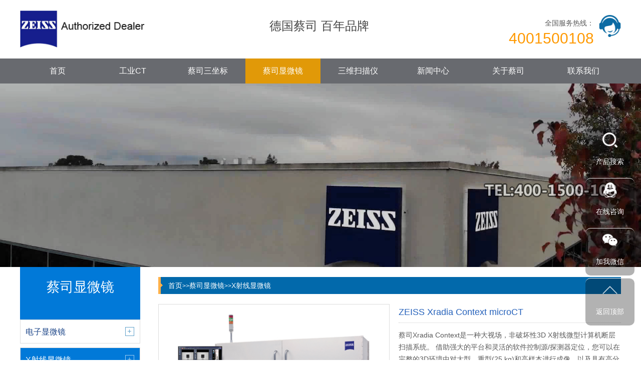

--- FILE ---
content_type: text/html; charset=utf-8
request_url: http://ycheng.x-radia.com/Xshexianxianweijing/211.html
body_size: 9507
content:
<!DOCTYPE html>
<html lang="zh-CN">
<head>
    <meta charset="UTF-8">
    <meta name="renderer" content="webkit|ie-comp|ie-stand">
    <meta http-equiv="X-UA-Compatible" content="IE=Edge">
    <meta name="viewport" content="width=device-width, initial-scale=1, maximum-scale=1, minimum-scale=1, user-scalable=no">
    <meta http-equiv="Cache-Control" content="no-transform" />
    <meta name="applicable-device" content="pc,wap">
    <meta name="MobileOptimized" content="width" />
    <meta name="HandheldFriendly" content="true" />
    <title>运城ZEISS工业CT-Xradia Context microCT</title>
    <meta name="keywords" content="运城光学显微镜,运城ZEISS Xradia 光学显微镜,运城蔡司数码显微镜,运城原子力显微镜,运城正置显微镜">
    <meta name="description" content="利用蔡司ZEISS Xradia Context microCT能够对颗粒形状、尺寸和体积分布进行详细分析。蔡司数码显微镜分析粉末床压实度与形状的关系有助于确定合适的工艺参数，原子力显微镜缩短最佳打印配方的开发。">
    <script type="text/javascript" src="/template/default/index/js/jquery-1.12.4.min.js"></script>
    <link rel="stylesheet" href="/template/default/index/css/yunu.css">
    <link rel="stylesheet" href="/template/default/index/css/swiper.min.css">
    <script type="text/javascript" src="/template/default/index/js/yunu.js"></script>
    <script type="text/javascript" src="/template/default/index/js/Superslide.js"></script>
    <script type="text/javascript" src="/template/default/index/js/swiper.min.js"></script>
</head>
<body oncontextmenu="return false" ondragstart="return false" onselectstart ="return false"   onbeforecopy="return false">
        <div class="iet">
        <p>您的浏览器版本过低，为保证更佳的浏览体验，<a href="https://www.imooc.com/static/html/browser.html">请点击更新高版本浏览器</a></p>
        <span class="closed">以后再说<i>X</i></span>
    </div>
    <script type="text/javascript">
        $('.closed').click(function(){
            $('.iet').hide();
        })
    </script>
    <div class="header">
        <div class="center">
            <div class="head_top_content">
                <div class="head_logo fl">
                    <a href="http://ycheng.x-radia.com/"><img src="/uploads/image/20220530/5dfc3b963b8dae2e2d884ef9223869dd.png"></a>

                    <div class="head_text fl">
                        <p>德国蔡司      百年品牌</p>
    
                    </div>
                </div>
                <div class="fr">
                    <img src="/template/default/index/img/ren.png" alt="图片名">
                    <p><i>全国服务热线：</i><span>4001500108</span></p>
                </div>
            </div>
            
        </div>
        <div class="head_nav">
                <ul>
                    <li><a href="http://ycheng.x-radia.com/">首页</a></li>
                                            <li >
                            <a href="http://ycheng.x-radia.com/gongyeCT/">工业CT</a>
                            <div class="v_list">
                                                            </div>
                        </li>
                                            <li >
                            <a href="http://ycheng.x-radia.com/sanzuobiao/">蔡司三坐标</a>
                            <div class="v_list">
                                                                    <a href="http://ycheng.x-radia.com/qiaoshisanzuobiao/">桥式三坐标</a>
                                                                    <a href="http://ycheng.x-radia.com/fuheshisanzuobiao/">复合三坐标</a>
                                                                    <a href="http://ycheng.x-radia.com/zaixiansanzuobiao/">在线三坐标</a>
                                                                    <a href="http://ycheng.x-radia.com/xuanbishisanzuobiao/">悬臂三坐标</a>
                                                                    <a href="http://ycheng.x-radia.com/longmenshisanzuobiao/">龙门三坐标</a>
                                                            </div>
                        </li>
                                            <li class="on">
                            <a href="http://ycheng.x-radia.com/xianweijing/">蔡司显微镜</a>
                            <div class="v_list">
                                                                    <a href="http://ycheng.x-radia.com/dianzixianweijing/">电子显微镜</a>
                                                                    <a href="http://ycheng.x-radia.com/Xshexianxianweijing/">X射线显微镜</a>
                                                                    <a href="http://ycheng.x-radia.com/guangxuexianweijing/">光学显微镜</a>
                                                            </div>
                        </li>
                                            <li >
                            <a href="http://ycheng.x-radia.com/3dsmy/">三维扫描仪</a>
                            <div class="v_list">
                                                            </div>
                        </li>
                                            <li >
                            <a href="http://ycheng.x-radia.com/news/">新闻中心</a>
                            <div class="v_list">
                                                                    <a href="http://ycheng.x-radia.com/gongsixinwen/">公司新闻</a>
                                                                    <a href="http://ycheng.x-radia.com/xingyedongtai/">行业动态</a>
                                                                    <a href="http://ycheng.x-radia.com/changjianwenti/">常见问题</a>
                                                            </div>
                        </li>
                                            <li >
                            <a href="http://ycheng.x-radia.com/guanyuwomen/">关于蔡司</a>
                            <div class="v_list">
                                                            </div>
                        </li>
                                            <li >
                            <a href="http://ycheng.x-radia.com/lianxiwomen/">联系我们</a>
                            <div class="v_list">
                                                            </div>
                        </li>
                                    </ul>
            </div>
            <script type="text/javascript">
                $(".head_nav li").hover(function(){
                    $(this).toggleClass("active").siblings('.head_nav li').removeClass("active");//切换图标
                    $(this).children(".head_nav .v_list").slideToggle(150).siblings("#app_menu .v_list").slideUp(150);
                });
            </script>
    </div>

    <div class="m_header">
        <div class="m_head_content" id="mheader">
            <div class="m_head_logo clearfix">
                <a href="http://ycheng.x-radia.com/"><img src="/uploads/image/20220530/5dfc3b963b8dae2e2d884ef9223869dd.png"></a>
                <p>
                    <span>蔡司官方代理</span>
                    <i></i>
                </p>
            </div>
            <div class="menu" id="menu"><img src="/template/default/index/img/menu.png"></div>
        </div>
        <div class="app_menu" id="app_menu">
            <ul>
                <li><a href="http://ycheng.x-radia.com/"><span>首页</span></a></li>
                                    <li><a href="http://ycheng.x-radia.com/gongyeCT/"><span>工业CT</span></a></li>
                    <div class="v_list">
                                            </div>
                                    <li><a href="http://ycheng.x-radia.com/sanzuobiao/"><span>蔡司三坐标</span></a></li>
                    <div class="v_list">
                                                    <a href="http://ycheng.x-radia.com/qiaoshisanzuobiao/">桥式三坐标</a>
                                                    <a href="http://ycheng.x-radia.com/fuheshisanzuobiao/">复合三坐标</a>
                                                    <a href="http://ycheng.x-radia.com/zaixiansanzuobiao/">在线三坐标</a>
                                                    <a href="http://ycheng.x-radia.com/xuanbishisanzuobiao/">悬臂三坐标</a>
                                                    <a href="http://ycheng.x-radia.com/longmenshisanzuobiao/">龙门三坐标</a>
                                            </div>
                                    <li><a href="http://ycheng.x-radia.com/xianweijing/"><span>蔡司显微镜</span></a></li>
                    <div class="v_list">
                                                    <a href="http://ycheng.x-radia.com/dianzixianweijing/">电子显微镜</a>
                                                    <a href="http://ycheng.x-radia.com/Xshexianxianweijing/">X射线显微镜</a>
                                                    <a href="http://ycheng.x-radia.com/guangxuexianweijing/">光学显微镜</a>
                                            </div>
                                    <li><a href="http://ycheng.x-radia.com/3dsmy/"><span>三维扫描仪</span></a></li>
                    <div class="v_list">
                                            </div>
                                    <li><a href="http://ycheng.x-radia.com/news/"><span>新闻中心</span></a></li>
                    <div class="v_list">
                                                    <a href="http://ycheng.x-radia.com/gongsixinwen/">公司新闻</a>
                                                    <a href="http://ycheng.x-radia.com/xingyedongtai/">行业动态</a>
                                                    <a href="http://ycheng.x-radia.com/changjianwenti/">常见问题</a>
                                            </div>
                                    <li><a href="http://ycheng.x-radia.com/guanyuwomen/"><span>关于蔡司</span></a></li>
                    <div class="v_list">
                                            </div>
                                    <li><a href="http://ycheng.x-radia.com/lianxiwomen/"><span>联系我们</span></a></li>
                    <div class="v_list">
                                            </div>
                            </ul>
        </div>
        <script type="text/javascript">
            $("#menu").on('click', function (event) {
                if($("#app_menu").css("display")=="none"){
                    $("#app_menu").slideDown(600);
                }else{
                    $("#app_menu").slideUp(600);
                }
            }); 
            $("#app_menu li").eq(1).addClass('on');
            $("#app_menu li").eq(2).addClass('on');
            $("#app_menu li").eq(3).addClass('on');
            $("#app_menu li").eq(5).addClass('on');

            $("#app_menu li").click(function(){
                $(this).toggleClass("active").siblings('#app_menu li').removeClass("active");//切换图标
                $(this).next("#app_menu .v_list").slideToggle(500).siblings("#app_menu .v_list").slideUp(500);
            });
        </script>
    </div>

    <div class="page_banner">
        <div>
<video class="abc" autoplay loop style="width: 100%;height:auto;" ><source src="/uploads/video/3.mp4" type="video/mp4"></video></div>
   <img src="/template/default/index/img/pagebanner.jpg">
    </div>

    <div class="main container">
    	<div class="center">
    		<div class="main_l fl" id="mhide">
                <p>
                                            <span>蔡司显微镜</span>
                        <i></i>   
                                
                </p>
                <ul>
                                            <li ><a href="http://ycheng.x-radia.com/dianzixianweijing/"><span>电子显微镜</span></a></li>
                                            <li class="on"><a href="http://ycheng.x-radia.com/Xshexianxianweijing/"><span>X射线显微镜</span></a></li>
                                            <li ><a href="http://ycheng.x-radia.com/guangxuexianweijing/"><span>光学显微镜</span></a></li>
                                    </ul>
                <div class="liuyan">
                    <b>
                                                    <a href="http://ycheng.x-radia.com/lianxiwomen/">
                                <img src="/template/default/index/img/lxa1.jpg" alt="图片名">
                                <img src="/template/default/index/img/lxa2.jpg" alt="图片名">
                            </a>
                        
                    </b>
                    <b>
                                                    <a href="http://ycheng.x-radia.com/zaixianliuyan/">
                                <img src="/template/default/index/img/lya1.jpg" alt="图片名">
                                <img src="/template/default/index/img/lya2.jpg" alt="图片名">
                            </a>
                        
                    </b>
                </div>
            </div>
            <div class="main_r fr">
                <div class="crumbs">
                    <p>
                        <a href="http://ycheng.x-radia.com/">首页</a>&gt;&gt;<a href="http://ycheng.x-radia.com/xianweijing/">蔡司显微镜</a>&gt;&gt;<a href="http://ycheng.x-radia.com/Xshexianxianweijing/">X射线显微镜</a>                    </p>
                </div>
                <div class="pro_content clearfix">
                    <div class="pro_pic clearfix">
                        <div class="pc-slide clearfix">
                            <div class="view clearfix">
                                <div class="swiper-container swiper-container-horizontal">
                                    <div class="swiper-wrapper">
                                        <div class="swiper-slide img-center">
                                            <div class="imgauto"><img src="/uploads/image/20210416/1c7cea8674e371e3aa514efaa4535aff.jpg" rel="/uploads/image/20210416/1c7cea8674e371e3aa514efaa4535aff.jpg" class="jqzoom" ></div>
                                        </div>
                                                                            </div>
                                </div>
                            </div>
                            <div class="preview clearfix">
                                <a class="arrow-left" href="javascript:;"></a>
                                <a class="arrow-right" href="javascript:;"></a>
                                <div class="swiper-container swiper-container-horizontal">
                                    <div class="swiper-wrapper">
                                        <div class="swiper-slide">
                                            <div class="imgauto"><img src="/uploads/image/20210416/1c7cea8674e371e3aa514efaa4535aff.jpg"></div>
                                        </div>
                                                                            </div>
                                </div>
                            </div>
                        </div>
                        <script src="/template/default/index/js/swiper.min3.js"></script>
                        <script>
                            $('.preview .swiper-slide').eq(0).addClass('active-nav');
                            var viewSwiper = new Swiper('.view .swiper-container', {
                                onSlideChangeStart: function() {
                                        updateNavPosition()
                                }
                            })

                            $('.view .arrow-left,.preview .arrow-left').on('click', function(e) {
                                e.preventDefault()
                                if (viewSwiper.activeIndex == 0) {
                                    viewSwiper.slideTo(viewSwiper.slides.length - 1, 1000);
                                    return
                                }
                                viewSwiper.slidePrev()
                            })
                            $('.view .arrow-right,.preview .arrow-right').on('click', function(e) {
                                e.preventDefault()
                                if (viewSwiper.activeIndex == viewSwiper.slides.length - 1) {
                                    viewSwiper.slideTo(0, 1000);
                                    return
                                }
                                viewSwiper.slideNext()
                            })

                            var previewSwiper = new Swiper('.preview .swiper-container', {
                                //visibilityFullFit: true,
                                slidesPerView: 'auto',
                                allowTouchMove: false,
                                onTap: function() {
                                        viewSwiper.slideTo(previewSwiper.clickedIndex)
                                }
                            })

                            function updateNavPosition() {
                                    $('.preview .active-nav').removeClass('active-nav')
                                    var activeNav = $('.preview .swiper-slide').eq(viewSwiper.activeIndex).addClass('active-nav')
                                    if (!activeNav.hasClass('swiper-slide-visible')) {
                                        if (activeNav.index() > previewSwiper.activeIndex) {
                                            var thumbsPerNav = Math.floor(previewSwiper.width / activeNav.width()) - 1
                                            previewSwiper.slideTo(activeNav.index() - thumbsPerNav)
                                        } else {
                                            previewSwiper.slideTo(activeNav.index())
                                        }
                                    }
                                }
                        </script>
                    </div>
                    <div class="pro_text">
                        <h3 class="tit protit">ZEISS Xradia Context microCT</h3>
                        <div class="text clearfix">
                            <p>蔡司Xradia Context是一种大视场，非破坏性3D X射线微型计算机断层扫描系统。 借助强大的平台和灵活的软件控制源/探测器定位，您可以在完整的3D环境中对大型，重型(25 kg)和高样本进行成像，以及具有高分辨率和细节的小样本。</p>                            <p style="color:#FF0000">咨询电话：4001500108</p>
                            <a href="javascript:;" class="btn">在线订购</a> <a href="http://p.qiao.baidu.com/cps/chat?siteId=4711384&userId=7069362" class="btn">在线咨询</a>
                        </div>
                    </div>
                </div>
                <div class="page_content  clearfix">
                    <div class="page_title clearfix">
                        <h3>产品详情</h3>
                    </div>
                    <div class="content clearfix">
                        <p>　　<a href='/' target='_blank' title='运城蔡司' ><strong>运城蔡司</strong></a>Xradia Context是一种大视场，非破坏性3D X射线微型计算机断层扫描系统。 
借助强大的平台和灵活的软件控制源/探测器定位，您可以在完整的3D环境中对大型，重型(25 kg)和高样本进行成像，以及具有高分辨率和细节的小样本。</p><p>　　获取完整的电子元件，大型原材料样品或生物样品的3D数据。</p><p>　　执行非破坏性故障分析，以识别内部缺陷，而无需切割样品或工件</p><p>　　表征和量化材料中的性能定义异质性，如孔隙率，裂缝，夹杂物，缺陷或多相。</p><p>　　通过非原位处理或原位样品操作进行4D进化研究。</p><p>　　连接到蔡司相关显微镜环境并执行非破坏性3D成像，以识别感兴趣的区域，用于随后的高分辨率2D或3D电子显微镜成像。</p><p>　　全方位三维成像</p><p>　　</p><center><img alt="" src="/uploads/image/20201211/1607676815282826.jpg" width="190" height="143"/></center><p><br/></p><p>　　高像素密度探测器(六百万像素)使您能够在完整的3D环境中解析精细细节，即使在相对较大的成像体积内也是如此。 
或者使用小样本*大化几何放大率，以识别和表征具有高对比度和清晰度的微米级结构。 
快速的样品安装和校准，简化的采集工作流程，快速曝光时间和数据重建以及可选的自动加载器系统使Xradia 
Context成为高吞吐量的主力，可满足各种3D成像和表征需求。</p><p>　　基于成熟的xradia平台</p><p>　　</p><center><img alt="" src="/uploads/image/20201211/1607676815993932.jpg" width="190" height="143"/></center><p><br/></p><p>　　Xradia Context建立在经过时间考验和备受推崇的Xradia技术之上，在现场反复证明可提供一致可靠的系统稳定性，图像质量和可用性。 
用户友好的Scout-and-Scan控制系统为您提供高效的工作流程环境。 使用Autoloader扩展您的系统，自动处理和顺序扫描多达14个样品。 
或者进行4D研究以测量在不同条件下材料微观结构的变化。</p><p>　　可转换为<a href='http://ycheng.x-radia.com/Xshexianxianweijing/' target='_blank' title='运城X射线显微镜' ><strong>运城X射线显微镜</strong></a>(XRM)</p><p>　　</p><center><img alt="" src="/uploads/image/20201211/1607676816156785.jpg" width="190" height="143"/></center><p><br/></p><p>　　随着您的成像需求的发展，您的仪器也应如此。 Xradia 
Context现在加入了蔡司X射线成像产品组合，受益于蔡司不断致力于扩展其现场系统的功能和功能。 并且提供有保障的投资保护，您的Xradia Context 
microCT是唯一可以随时转换为蔡司Xradia 5XX Versa 3D X射线显微镜(XRM)的microCT，该仪器为实验室X射线成像树立了新标准 
其高工作距离(RaaD)技术的高分辨率和先进的采集和对比方法。</p><p><br/></p>                    </div>
                </div>
                <div class="pro_tag clearfix">
                    <span>相关标签：</span>
                                             <a href="http://ycheng.x-radia.com/tag/Xradia">Xradia</a>
                                             <a href="http://ycheng.x-radia.com/tag/microCT">microCT</a>
                                             <a href="http://ycheng.x-radia.com/tag/%E8%94%A1%E5%8F%B8%E5%B7%A5%E4%B8%9ACT">蔡司工业CT</a>
                                             <a href="http://ycheng.x-radia.com/tag/%E8%94%A1%E5%8F%B8CT">蔡司CT</a>
                                             <a href="http://ycheng.x-radia.com/tag/zeiss%E5%B7%A5%E4%B8%9ACT">zeiss工业CT</a>
                                    
                </div>
                <div class="show_pages clearfix">
                    <p>上一篇：<a href='http://ycheng.x-radia.com/Xshexianxianweijing/212.html'>ZEISS Xradia 810 Ultra</a></p>
                    <p>下一篇：没有了</p>
                </div>
                <div class="page_title clearfix">
                    <h3>相关产品</h3>
                </div>
                <div class="hot_pro clearfix">
                    <div class="pro_list clearfix">
                        <ul>
                            		
                                <li>
                                    <a href="http://ycheng.x-radia.com/Xshexianxianweijing/215.html">
                                        <div class="imgauto">
                                            <img src="/uploads/image/20201211/84b0248bee48afa706f8766dccfbafd0.jpg" alt="Xradia 410 Versa射线显微镜">
                                        </div>
                                        <span>Xradia 410 Versa射线显微镜</span>
                                    </a>
                                </li>
                            <!-- 		
                                <li>
                                    <a href="http://ycheng.x-radia.com/Xshexianxianweijing/214.html">
                                        <div class="imgauto">
                                            <img src="/uploads/image/20201211/7494a30d2d47ba9a34798d7d1e2a01f8.jpg" alt="3D射线显微镜Xradia 510 Versa">
                                        </div>
                                        <span>3D射线显微镜Xradia 510 Versa</span>
                                    </a>
                                </li>
                            <!-- 		
                                <li>
                                    <a href="http://ycheng.x-radia.com/Xshexianxianweijing/213.html">
                                        <div class="imgauto">
                                            <img src="/uploads/image/20201211/7b1a2cab82595b9d9e0476cc89eb706b.png" alt="蔡司X射线显微镜Xradia610 & 620 Versa">
                                        </div>
                                        <span>蔡司X射线显微镜Xradia610 & 620 Versa</span>
                                    </a>
                                </li>
                            <!-- 		
                                <li>
                                    <a href="http://ycheng.x-radia.com/Xshexianxianweijing/212.html">
                                        <div class="imgauto">
                                            <img src="/uploads/image/20201211/b7dceb01023d1ec5172c944245f6ae6a.jpg" alt="ZEISS Xradia 810 Ultra">
                                        </div>
                                        <span>ZEISS Xradia 810 Ultra</span>
                                    </a>
                                </li>
                            <!--  -->
                        </ul>
                    </div>
                </div>
                <div class="showarea clearfix">
                    <h3>相关服务 <span>/service</span></h3>
                    <div class="list clearfix">
                                                    <a href="http://ycheng.x-radia.com/Xshexianxianweijing/211_ZEISS Xradia Context microCT厂家.html">ZEISS Xradia Context microCT厂家</a>&nbsp;&nbsp;&nbsp;&nbsp;
                                                    <a href="http://ycheng.x-radia.com/Xshexianxianweijing/211_ZEISS Xradia Context microCT报价.html">ZEISS Xradia Context microCT报价</a>&nbsp;&nbsp;&nbsp;&nbsp;
                                                    <a href="http://ycheng.x-radia.com/Xshexianxianweijing/211_ZEISS Xradia Context microCT哪家好.html">ZEISS Xradia Context microCT哪家好</a>&nbsp;&nbsp;&nbsp;&nbsp;
                                                    <a href="http://ycheng.x-radia.com/Xshexianxianweijing/211_ZEISS Xradia Context microCT代理.html">ZEISS Xradia Context microCT代理</a>&nbsp;&nbsp;&nbsp;&nbsp;
                                                    <a href="http://ycheng.x-radia.com/Xshexianxianweijing/211_ZEISS Xradia Context microCT经销商.html">ZEISS Xradia Context microCT经销商</a>&nbsp;&nbsp;&nbsp;&nbsp;
                                                    <a href="http://ycheng.x-radia.com/Xshexianxianweijing/211_ZEISS Xradia Context microCT总代理.html">ZEISS Xradia Context microCT总代理</a>&nbsp;&nbsp;&nbsp;&nbsp;
                                            </div>
                </div>
                <div class="showarea clearfix">
                    <h3>地区产品<span>/CITY</span></h3>
                    <div class="list clearfix">
                                                    <a href="http://taiyuan.x-radia.com/Xshexianxianweijing/211.html">太原ZEISS Xradia Context microCT</a>&nbsp;&nbsp;&nbsp;&nbsp;
                                                    <a href="http://dt.x-radia.com/Xshexianxianweijing/211.html">大同ZEISS Xradia Context microCT</a>&nbsp;&nbsp;&nbsp;&nbsp;
                                                    <a href="http://yangquan.x-radia.com/Xshexianxianweijing/211.html">阳泉ZEISS Xradia Context microCT</a>&nbsp;&nbsp;&nbsp;&nbsp;
                                                    <a href="http://changzhi.x-radia.com/Xshexianxianweijing/211.html">长治ZEISS Xradia Context microCT</a>&nbsp;&nbsp;&nbsp;&nbsp;
                                                    <a href="http://jincheng.x-radia.com/Xshexianxianweijing/211.html">晋城ZEISS Xradia Context microCT</a>&nbsp;&nbsp;&nbsp;&nbsp;
                                                    <a href="http://shuozhou.x-radia.com/Xshexianxianweijing/211.html">朔州ZEISS Xradia Context microCT</a>&nbsp;&nbsp;&nbsp;&nbsp;
                                                    <a href="http://jinzhong.x-radia.com/Xshexianxianweijing/211.html">晋中ZEISS Xradia Context microCT</a>&nbsp;&nbsp;&nbsp;&nbsp;
                                                    <a href="http://ycheng.x-radia.com/Xshexianxianweijing/211.html">运城ZEISS Xradia Context microCT</a>&nbsp;&nbsp;&nbsp;&nbsp;
                                                    <a href="http://xz.x-radia.com/Xshexianxianweijing/211.html">忻州ZEISS Xradia Context microCT</a>&nbsp;&nbsp;&nbsp;&nbsp;
                                                    <a href="http://linfen.x-radia.com/Xshexianxianweijing/211.html">临汾ZEISS Xradia Context microCT</a>&nbsp;&nbsp;&nbsp;&nbsp;
                                            </div>
                </div>
            </div>
    	</div>
    </div>

        <div class="footer">
        <div class="center clearfix">
            <div class="fl">
                <div class="foot_contact">
                   <p><b>联系我们</b></p>
                    <p>TEL:4001500108</p>
<p>MOB:15850350764</p>
<p>EMAIL：zeiss.sale@yosoar.com</p>
<p>公司地址：昆山市春晖路嘉裕广场1幢1001室</p>                </div>
                <div class="foot_contact">
                    <p><b>蔡司工业CT</b></p>
                    <p><a href="/gongyeCT/">METROTOM</a></p>
                    <p><a href="/gongyeCT/216.html">VoluMax</a></p>
                    <p><a href="/Xshexianxianweijing/">Xradia射线显微镜</a></p>
                </div>
                <div class="foot_contact">
                    <p><b>其他产品</b></p>
                    <p><a href="/sanzuobiao/">蔡司三坐标</a></p>
                    <p><a href="/xianweijing/">蔡司显微镜</a></p>
                    <p><a href="/3dsmy/">3D扫描仪</a></p>
                </div>
            </div>
            <div class="fr">
                <img src="/uploads/image/20191029/3053f417524e16254b0605b041c7b649.png" />                <span>微信二维码</span>
            </div>
        </div>
    </div>
<div style="height: 40px; width: 100%; background: #686a6f; margin:0 auto; text-align: center; color: #fff; font-size: 14px;line-height:40px;">版权所有 © 2022 昆山友硕新材料有限公司 备案号：<a href="https://beian.miit.gov.cn" target="_blank" rel="nofollow">苏ICP备13044175号-24</a><a href="/sitemap.xml" target="_blank">网站地图</a></</div>
    <div class="right_fix">
        <div class="text clearfix">
            <ul>
                <li>
                    <div class="pic">
                        <img class="img1" src="/template/default/index/img/fix1.png">
                        <img class="img2" src="/template/default/index/img/fix1.png">
                        <span>产品搜索</span>
                    </div>
                    <div class="text1">
                        <div class="search clearfix">
                            <form  action="http://ycheng.x-radia.com/search/" method="post">
                                <input class="inp1" type="text" name="key" placeholder="请输入产品名称">
                                <input class="btn_sub" type="submit" name="" value="">
                            </form>
                        </div>
                    </div>
                </li>
                <li>
                    <div class="pic">
                        <a target="blank" href="http://p.qiao.baidu.com/cps/chat?siteId=4711384&userId=7069362" rel="nofollow">
                            <img class="img1" src="/template/default/index/img/fix2.png">
                            <img class="img2" src="/template/default/index/img/fix2.png">
                            <span>在线咨询</span>
                        </a>
                    </div>
                </li>
                <li>
                    <div class="pic">
                        <img class="img1" src="/template/default/index/img/fix3.png">
                        <img class="img2" src="/template/default/index/img/fix3.png">
                        <span>加我微信</span>
                    </div>
                    <div class="text">
                        <img src="/uploads/image/20191029/3053f417524e16254b0605b041c7b649.png" />                    </div>
                </li>
                <li class="btntop">
                    <div class="pic">
                        <img class="img1" src="/template/default/index/img/fix4.png">
                        <img class="img2" src="/template/default/index/img/fix4.png">
                        <span>返回顶部</span>
                    </div>
                </li>
                <script type="text/javascript">
                    $('.btntop').click(function(){
                        $('body,html').animate({ scrollTop: 0 },500);
                    })
                </script>
            </ul>
        </div>
    </div>

    <script type="text/javascript">
        $(function () {
            $('.imgauto img').imgAuto();
        })
    </script>
    <script type="text/javascript">
        var browser=navigator.appName 
        var b_version=navigator.appVersion 
        var version=b_version.split(";"); 
        var trim_Version=version[1].replace(/[ ]/g,""); 
        if(browser=="Microsoft Internet Explorer" && trim_Version=="MSIE6.0") { 
            $('.iet').show();
        }else if(browser=="Microsoft Internet Explorer" && trim_Version=="MSIE7.0") { 
            $('.iet').show();
        }else if(browser=="Microsoft Internet Explorer" && trim_Version=="MSIE8.0") { 
            $('.iet').show(); 
        }else if(browser=="Microsoft Internet Explorer" && trim_Version=="MSIE9.0") { 
            $('.iet').hide(); 
        } else {
            $('.iet').hide();
        }

    </script>
<script>
var _hmt = _hmt || [];
(function() {
  var hm = document.createElement("script");
  hm.src = "https://hm.baidu.com/hm.js?82cbecf63a54ff71b2cd50ca1a6cd544";
  var s = document.getElementsByTagName("script")[0]; 
  s.parentNode.insertBefore(hm, s);
})();
</script>






    <script src="/template/default/index/js/jquery.imagezoom.min.js"></script>

    <script type="text/javascript">
        $(".jqzoom").imagezoom();
        var $zoom = $('.jqzoom');
        $('.yunu-showcase-pic').slide({
            titCell: '.hd ul',
            mainCell: '.bd ul',
            autoPage: true,
            effect: 'left',
            vis: 3
        }).on('mouseenter', '.bd li', function () {
            var src = $(this).find('img').attr('src');
            $zoom.attr('src', src);
            $zoom.attr('rel', src);
            $(this).addClass('active').siblings().removeClass('active');
        }).find('li').eq(0).addClass('active');
    </script>

    <div id="message">
        <div class="messagebg"></div>
        <div class="m-content">
            <div class="m-message">
                <form id="myform1" method="post" action="http://ycheng.x-radia.com/myform/">
                    <input type="hidden" name="__token__" value="a3ce4cce231def990f78c512e6bfef22" >
                    <input type="hidden" name="__formid__" value="1" >
                    <input type="hidden" name="__returntype__" value="default" >
                    <label> 
                        <span>留言标题：</span>
                        <input class="inp protitle" type="text" name="biaoti" value="">
                        <em>*</em>
                    </label>
                    <label> 
                        <span>你的姓名：</span>
                        <input class="inp" type="text" name="name" value="">
                    </label>
                    <label> 
                        <span>联系电话：</span>
                        <input class="inp" type="tel" name="phone" value="">
                    </label>
                    <label> 
                        <span>电子邮箱：</span>
                        <input class="inp" type="email" name="email" value="">
                    </label>
                    <label> 
                        <span>联系地址：</span>
                        <input class="inp" type="text" name="address" value="">
                    </label>
                    <label class="mes"> 
                        <span>留言内容：</span>
                        <textarea name="yuanwang"></textarea>
                    </label>
                    <label class="code clearfix"> 
                        <span>验证码：</span>
                        <input type="text" name="__captcha1__" value="" >
                        <img src="http://ycheng.x-radia.com/captcha/1" onclick="this.src='http://ycheng.x-radia.com/captcha/1'" />
                    </label>
                    <div class="btn-1">
                        <input class="focus" type="button" onclick="login()" value="提交">
                        <input type="reset" value="重置">
                    </div>
                </form>
                <script type="text/javascript">
                    function GetRequestParameters() {
                        var url = location.search; //获取url中"?"符后的字串
                        var theRequest = new Object();
                        if (url.indexOf("?") != -1) {
                            var str = url.substr(1);
                            var strs = str.split("&"); //将所有参数拆分放入数组
                            for (var i = 0; i < strs.length; i++) {  //遍历参数数组
                                theRequest[strs[i].split("=")[0]] = decodeURIComponent(strs[i].split("=")[1]);
                            }
                        }
                        return Parameters;
                    }
                </script> 
            </div>
        </div>
    </div>


    <script type="text/javascript">
        var inptext = $('.protit').html();
        $('.btn').click(function(){
            $('#message').css({
                "transform":"scale(1)",
                "transition":".5s"
            });
            $('.protitle').val(inptext);
        })
        $('.messagebg').click(function(){
            $('#message').css({
                "transform":"scale(0)",
                "transition":".5s"
            });
        })

        function login() {
            $.ajax({
                type: "POST",
                dataType: "json",
                url: "http://170155.websitetemplate.cn/myform/",
                data: $('#myform1').serialize(),
                success: function (result) {
                    console.log(result);
                    if (result.status == "success") {
                        $('#myform1')[0].reset();
                        $('#message').css({
                            "transform":"scale(0)",
                            "transition":".5s"
                        });
                        alert("提交成功");
                    }else {
                        alert(result.msg);
                    }
                },
            });
        }
    </script>
</body>
</html>

--- FILE ---
content_type: text/css
request_url: http://ycheng.x-radia.com/template/default/index/css/yunu.css
body_size: 69829
content:
/****************************** components ******************************/
.fl {
  float: left;
}

.fr {
  float: right;
}

.clear {
  clear: both;
}

.clearfix, .container:after,
.row:after, ul {
  *zoom: 1;
}

.clearfix:after, .container:after,
.row:after, ul:after {
  content: " ";
  display: block;
  height: 0;
  clear: both;
  visibility: hidden;
}

.ellipsis {
  text-overflow: ellipsis;
  white-space: nowrap;
  overflow: hidden;
}

.container {
  margin-right: auto;
  margin-left: auto;
}

.content img {
  max-width: 100%;
}

.content_box,
.content_box *,
.content_box *:before,
.content_box *:after {
  box-sizing: content-box;
}

.ml5 {
  margin-left: 5px;
}

.mt5 {
  margin-top: 5px;
}

.mr5 {
  margin-right: 5px;
}

.mb5 {
  margin-bottom: 5px;
}

.mg5 {
  margin: 5px;
}

.pl5 {
  padding-left: 5px;
}

.pt5 {
  padding-top: 5px;
}

.pr5 {
  padding-right: 5px;
}

.pb5 {
  padding-bottom: 5px;
}

.pd5 {
  padding: 5px;
}

.ml10 {
  margin-left: 10px;
}

.mt10 {
  margin-top: 10px;
}

.mr10 {
  margin-right: 10px;
}

.mb10 {
  margin-bottom: 10px;
}

.mg10 {
  margin: 10px;
}

.pl10 {
  padding-left: 10px;
}

.pt10 {
  padding-top: 10px;
}

.pr10 {
  padding-right: 10px;
}

.pb10 {
  padding-bottom: 10px;
}

.pd10 {
  padding: 10px;
}

.ml15 {
  margin-left: 15px;
}

.mt15 {
  margin-top: 15px;
}

.mr15 {
  margin-right: 15px;
}

.mb15 {
  margin-bottom: 15px;
}

.mg15 {
  margin: 15px;
}

.pl15 {
  padding-left: 15px;
}

.pt15 {
  padding-top: 15px;
}

.pr15 {
  padding-right: 15px;
}

.pb15 {
  padding-bottom: 15px;
}

.pd15 {
  padding: 15px;
}

.ml20 {
  margin-left: 20px;
}

.mt20 {
  margin-top: 20px;
}

.mr20 {
  margin-right: 20px;
}

.mb20 {
  margin-bottom: 20px;
}

.mg20 {
  margin: 20px;
}

.pl20 {
  padding-left: 20px;
}

.pt20 {
  padding-top: 20px;
}

.pr20 {
  padding-right: 20px;
}

.pb20 {
  padding-bottom: 20px;
}

.pd20 {
  padding: 20px;
}

.ml25 {
  margin-left: 25px;
}

.mt25 {
  margin-top: 25px;
}

.mr25 {
  margin-right: 25px;
}

.mb25 {
  margin-bottom: 25px;
}

.mg25 {
  margin: 25px;
}

.pl25 {
  padding-left: 25px;
}

.pt25 {
  padding-top: 25px;
}

.pr25 {
  padding-right: 25px;
}

.pb25 {
  padding-bottom: 25px;
}

.pd25 {
  padding: 25px;
}

.ml30 {
  margin-left: 30px;
}

.mt30 {
  margin-top: 30px;
}

.mr30 {
  margin-right: 30px;
}

.mb30 {
  margin-bottom: 30px;
}

.mg30 {
  margin: 30px;
}

.pl30 {
  padding-left: 30px;
}

.pt30 {
  padding-top: 30px;
}

.pr30 {
  padding-right: 30px;
}

.pb30 {
  padding-bottom: 30px;
}

.pd30 {
  padding: 30px;
}

.ml35 {
  margin-left: 35px;
}

.mt35 {
  margin-top: 35px;
}

.mr35 {
  margin-right: 35px;
}

.mb35 {
  margin-bottom: 35px;
}

.mg35 {
  margin: 35px;
}

.pl35 {
  padding-left: 35px;
}

.pt35 {
  padding-top: 35px;
}

.pr35 {
  padding-right: 35px;
}

.pb35 {
  padding-bottom: 35px;
}

.pd35 {
  padding: 35px;
}

.ml40 {
  margin-left: 40px;
}

.mt40 {
  margin-top: 40px;
}

.mr40 {
  margin-right: 40px;
}

.mb40 {
  margin-bottom: 40px;
}

.mg40 {
  margin: 40px;
}

.pl40 {
  padding-left: 40px;
}

.pt40 {
  padding-top: 40px;
}

.pr40 {
  padding-right: 40px;
}

.pb40 {
  padding-bottom: 40px;
}

.pd40 {
  padding: 40px;
}

.ml45 {
  margin-left: 45px;
}

.mt45 {
  margin-top: 45px;
}

.mr45 {
  margin-right: 45px;
}

.mb45 {
  margin-bottom: 45px;
}

.mg45 {
  margin: 45px;
}

.pl45 {
  padding-left: 45px;
}

.pt45 {
  padding-top: 45px;
}

.pr45 {
  padding-right: 45px;
}

.pb45 {
  padding-bottom: 45px;
}

.pd45 {
  padding: 45px;
}

.ml50 {
  margin-left: 50px;
}

.mt50 {
  margin-top: 50px;
}

.mr50 {
  margin-right: 50px;
}

.mb50 {
  margin-bottom: 50px;
}

.mg50 {
  margin: 50px;
}

.pl50 {
  padding-left: 50px;
}

.pt50 {
  padding-top: 50px;
}

.pr50 {
  padding-right: 50px;
}

.pb50 {
  padding-bottom: 50px;
}

.pd50 {
  padding: 50px;
}

.f12 {
  font-size: 12px;
}

.f14 {
  font-size: 14px;
}

.f16 {
  font-size: 16px;
}

.f18 {
  font-size: 18px;
}

.f20 {
  font-size: 20px;
}

.f22 {
  font-size: 22px;
}

.f24 {
  font-size: 24px;
}

.f26 {
  font-size: 26px;
}

.f28 {
  font-size: 28px;
}

.f30 {
  font-size: 30px;
}

.f32 {
  font-size: 32px;
}

.f34 {
  font-size: 34px;
}

.f36 {
  font-size: 36px;
}

/*! normalize.css v6.0.0 | MIT License | github.com/necolas/normalize.css */
/* Document
   ========================================================================== */
/**
 * 1. Correct the line height in all browsers.
 * 2. Prevent adjustments of font size after orientation changes in
 *    IE on Windows Phone and in iOS.
 */
html {
  line-height: 1.15;
  /* 1 */
  -ms-text-size-adjust: 100%;
  /* 2 */
  -webkit-text-size-adjust: 100%;
  /* 2 */
}

/* Sections
   ========================================================================== */
/**
 * Add the correct display in IE 9-.
 */
article,
aside,
footer,
header,
nav,
section {
  display: block;
}

/**
 * Correct the font size and margin on `h1` elements within `section` and
 * `article` contexts in Chrome, Firefox, and Safari.
 */
h1 {
  font-size: 2em;
  margin: 0.67em 0;
}

/* Grouping content
   ========================================================================== */
/**
 * Add the correct display in IE 9-.
 * 1. Add the correct display in IE.
 */
figcaption,
figure,
main {
  /* 1 */
  display: block;
}

/**
 * Add the correct margin in IE 8.
 */
figure {
  margin: 1em 40px;
}

/**
 * 1. Add the correct box sizing in Firefox.
 * 2. Show the overflow in Edge and IE.
 */
hr {
  box-sizing: content-box;
  /* 1 */
  height: 0;
  /* 1 */
  overflow: visible;
  /* 2 */
}

/**
 * 1. Correct the inheritance and scaling of font size in all browsers.
 * 2. Correct the odd `em` font sizing in all browsers.
 */
pre {
  font-family: monospace, monospace;
  /* 1 */
  font-size: 1em;
  /* 2 */
}

/* Text-level semantics
   ========================================================================== */
/**
 * 1. Remove the gray background on active links in IE 10.
 * 2. Remove gaps in links underline in iOS 8+ and Safari 8+.
 */
a {
  background-color: transparent;
  /* 1 */
  -webkit-text-decoration-skip: objects;
  /* 2 */
}

/**
 * 1. Remove the bottom border in Chrome 57- and Firefox 39-.
 * 2. Add the correct text decoration in Chrome, Edge, IE, Opera, and Safari.
 */
abbr[title] {
  border-bottom: none;
  /* 1 */
  text-decoration: underline;
  /* 2 */
  text-decoration: underline dotted;
  /* 2 */
}

/**
 * Prevent the duplicate application of `bolder` by the next rule in Safari 6.
 */
b,
strong {
  font-weight: inherit;
}

/**
 * Add the correct font weight in Chrome, Edge, and Safari.
 */
b,
strong {
  font-weight: bolder;
}

/**
 * 1. Correct the inheritance and scaling of font size in all browsers.
 * 2. Correct the odd `em` font sizing in all browsers.
 */
code,
kbd,
samp {
  font-family: monospace, monospace;
  /* 1 */
  font-size: 1em;
  /* 2 */
}

/**
 * Add the correct font style in Android 4.3-.
 */
dfn {
  font-style: italic;
}

/**
 * Add the correct background and color in IE 9-.
 */
mark {
  background-color: #ff0;
  color: #000;
}

/**
 * Add the correct font size in all browsers.
 */
small {
  font-size: 80%;
}

/**
 * Prevent `sub` and `sup` elements from affecting the line height in
 * all browsers.
 */
sub,
sup {
  font-size: 75%;
  line-height: 0;
  position: relative;
  vertical-align: baseline;
}

sub {
  bottom: -0.25em;
}

sup {
  top: -0.5em;
}

/* Embedded content
   ========================================================================== */
/**
 * Add the correct display in IE 9-.
 */
audio,
video {
  display: inline-block;
}

/**
 * Add the correct display in iOS 4-7.
 */
audio:not([controls]) {
  display: none;
  height: 0;
}

/**
 * Remove the border on images inside links in IE 10-.
 */
img {
  border-style: none;
}

/**
 * Hide the overflow in IE.
 */
svg:not(:root) {
  overflow: hidden;
}

/* Forms
   ========================================================================== */
/**
 * Remove the margin in Firefox and Safari.
 */
button,
input,
optgroup,
select,
textarea {
  margin: 0;
}

/**
 * Show the overflow in IE.
 * 1. Show the overflow in Edge.
 */
button,
input {
  /* 1 */
  overflow: visible;
}

/**
 * Remove the inheritance of text transform in Edge, Firefox, and IE.
 * 1. Remove the inheritance of text transform in Firefox.
 */
button,
select {
  /* 1 */
  text-transform: none;
}

/**
 * 1. Prevent a WebKit bug where (2) destroys native `audio` and `video`
 *    controls in Android 4.
 * 2. Correct the inability to style clickable types in iOS and Safari.
 */
button,
html [type="button"],
[type="reset"],
[type="submit"] {
  -webkit-appearance: button;
  /* 2 */
}

/**
 * Remove the inner border and padding in Firefox.
 */
button::-moz-focus-inner,
[type="button"]::-moz-focus-inner,
[type="reset"]::-moz-focus-inner,
[type="submit"]::-moz-focus-inner {
  border-style: none;
  padding: 0;
}

/**
 * Restore the focus styles unset by the previous rule.
 */
button:-moz-focusring,
[type="button"]:-moz-focusring,
[type="reset"]:-moz-focusring,
[type="submit"]:-moz-focusring {
  outline: 1px dotted ButtonText;
}

/**
 * 1. Correct the text wrapping in Edge and IE.
 * 2. Correct the color inheritance from `fieldset` elements in IE.
 * 3. Remove the padding so developers are not caught out when they zero out
 *    `fieldset` elements in all browsers.
 */
legend {
  box-sizing: border-box;
  /* 1 */
  color: inherit;
  /* 2 */
  display: table;
  /* 1 */
  max-width: 100%;
  /* 1 */
  padding: 0;
  /* 3 */
  white-space: normal;
  /* 1 */
}

/**
 * 1. Add the correct display in IE 9-.
 * 2. Add the correct vertical alignment in Chrome, Firefox, and Opera.
 */
progress {
  display: inline-block;
  /* 1 */
  vertical-align: baseline;
  /* 2 */
}

/**
 * Remove the default vertical scrollbar in IE.
 */
textarea {
  overflow: auto;
}

/**
 * 1. Add the correct box sizing in IE 10-.
 * 2. Remove the padding in IE 10-.
 */
[type="checkbox"],
[type="radio"] {
  box-sizing: border-box;
  /* 1 */
  padding: 0;
  /* 2 */
}

/**
 * Correct the cursor style of increment and decrement buttons in Chrome.
 */
[type="number"]::-webkit-inner-spin-button,
[type="number"]::-webkit-outer-spin-button {
  height: auto;
}

/**
 * 1. Correct the odd appearance in Chrome and Safari.
 * 2. Correct the outline style in Safari.
 */
[type="search"] {
  -webkit-appearance: textfield;
  /* 1 */
  outline-offset: -2px;
  /* 2 */
}

/**
 * Remove the inner padding and cancel buttons in Chrome and Safari on macOS.
 */
[type="search"]::-webkit-search-cancel-button,
[type="search"]::-webkit-search-decoration {
  -webkit-appearance: none;
}

/**
 * 1. Correct the inability to style clickable types in iOS and Safari.
 * 2. Change font properties to `inherit` in Safari.
 */
::-webkit-file-upload-button {
  -webkit-appearance: button;
  /* 1 */
  font: inherit;
  /* 2 */
}

/* Interactive
   ========================================================================== */
/*
 * Add the correct display in IE 9-.
 * 1. Add the correct display in Edge, IE, and Firefox.
 */
details,
menu {
  display: block;
}

/*
 * Add the correct display in all browsers.
 */
summary {
  display: list-item;
}

/* Scripting
   ========================================================================== */
/**
 * Add the correct display in IE 9-.
 */
canvas {
  display: inline-block;
}

/**
 * Add the correct display in IE.
 */
template {
  display: none;
}

/* Hidden
   ========================================================================== */
/**
 * Add the correct display in IE 10-.
 */
[hidden] {
  display: none;
}

* {
  box-sizing: border-box;
}

*:before,
*:after {
  box-sizing: border-box;
}

.yunu-infocontent-body img {
  max-width: 100%;
  display: block;
}

blockquote,
body,
button,
dd,
dl,
dt,
fieldset,
form,
h1,
h2,
h3,
h4,
h5,
h6,
hr,
input,
legend,
li,
ol,
p,
pre,
td,
textarea,
th,
ul {
  margin: 0;
  padding: 0;
}

address,
cite,
dfn,
em,
var {
  font-style: normal;
}

sup {
  vertical-align: text-top;
}

sub {
  vertical-align: text-bottom;
}

legend {
  color: #000;
}

fieldset,
img {
  border: 0;
}

body,
button,
input,
select,
textarea {
  font: 14px/1.5 "\5FAE\8F6F\96C5\9ED1", "arial";
  color: #333;
  font-size: 14px;
}

table {
  border-collapse: collapse;
  border-spacing: 0;
}

ul,
ol {
  list-style: none;
}

a,
button,
input[type="submit"],
input[type="button"],
input[type="reset"],
input[type="file"] {
  cursor: pointer;
}

a {
  color: inherit;
  color: expression(this.parentNode.currentStyle.color);
  text-decoration: none;
}

a:focus {
  outline: thin dotted;
}

a:active, a:hover {
  outline: 0;
}

h1 {
  font-size: 36px;
}

h2 {
  font-size: 32px;
}

h3 {
  font-size: 28px;
}

h4 {
  font-size: 24px;
}

h5 {
  font-size: 20px;
}

h6 {
  font-size: 16px;
}

small {
  font-size: 12px;
}

.col-xs-1,
.col-sm-1,
.col-md-1,
.col-lg-1,
.col-xs-2,
.col-sm-2,
.col-md-2,
.col-lg-2,
.col-xs-3,
.col-sm-3,
.col-md-3,
.col-lg-3,
.col-xs-4,
.col-sm-4,
.col-md-4,
.col-lg-4,
.col-xs-5,
.col-sm-5,
.col-md-5,
.col-lg-5,
.col-xs-6,
.col-sm-6,
.col-md-6,
.col-lg-6,
.col-xs-7,
.col-sm-7,
.col-md-7,
.col-lg-7,
.col-xs-8,
.col-sm-8,
.col-md-8,
.col-lg-8,
.col-xs-9,
.col-sm-9,
.col-md-9,
.col-lg-9,
.col-xs-10,
.col-sm-10,
.col-md-10,
.col-lg-10,
.col-xs-11,
.col-sm-11,
.col-md-11,
.col-lg-11,
.col-xs-12,
.col-sm-12,
.col-md-12,
.col-lg-12 {
  position: relative;
  min-height: 1px;
  padding-right: 15px;
  padding-left: 15px;
}

.col-xs-1,
.col-xs-2,
.col-xs-3,
.col-xs-4,
.col-xs-5,
.col-xs-6,
.col-xs-7,
.col-xs-8,
.col-xs-9,
.col-xs-10,
.col-xs-11,
.col-xs-12 {
  float: left;
}

.col-xs-12 {
  width: 100%;
}

.col-xs-11 {
  width: 91.66666667%;
}

.col-xs-10 {
  width: 83.33333333%;
}

.col-xs-9 {
  width: 75%;
}

.col-xs-8 {
  width: 66.66666667%;
}

.col-xs-7 {
  width: 58.33333333%;
}

.col-xs-6 {
  width: 50%;
}

.col-xs-5 {
  width: 41.66666667%;
}

.col-xs-4 {
  width: 33.33333333%;
}

.col-xs-3 {
  width: 25%;
}

.col-xs-2 {
  width: 16.66666667%;
}

.col-xs-1 {
  width: 8.33333333%;
}

.col-xs-pull-12 {
  right: 100%;
}

.col-xs-pull-11 {
  right: 91.66666667%;
}

.col-xs-pull-10 {
  right: 83.33333333%;
}

.col-xs-pull-9 {
  right: 75%;
}

.col-xs-pull-8 {
  right: 66.66666667%;
}

.col-xs-pull-7 {
  right: 58.33333333%;
}

.col-xs-pull-6 {
  right: 50%;
}

.col-xs-pull-5 {
  right: 41.66666667%;
}

.col-xs-pull-4 {
  right: 33.33333333%;
}

.col-xs-pull-3 {
  right: 25%;
}

.col-xs-pull-2 {
  right: 16.66666667%;
}

.col-xs-pull-1 {
  right: 8.33333333%;
}

.col-xs-pull-0 {
  right: auto;
}

.col-xs-push-12 {
  left: 100%;
}

.col-xs-push-11 {
  left: 91.66666667%;
}

.col-xs-push-10 {
  left: 83.33333333%;
}

.col-xs-push-9 {
  left: 75%;
}

.col-xs-push-8 {
  left: 66.66666667%;
}

.col-xs-push-7 {
  left: 58.33333333%;
}

.col-xs-push-6 {
  left: 50%;
}

.col-xs-push-5 {
  left: 41.66666667%;
}

.col-xs-push-4 {
  left: 33.33333333%;
}

.col-xs-push-3 {
  left: 25%;
}

.col-xs-push-2 {
  left: 16.66666667%;
}

.col-xs-push-1 {
  left: 8.33333333%;
}

.col-xs-push-0 {
  left: auto;
}

.col-xs-offset-12 {
  margin-left: 100%;
}

.col-xs-offset-11 {
  margin-left: 91.66666667%;
}

.col-xs-offset-10 {
  margin-left: 83.33333333%;
}

.col-xs-offset-9 {
  margin-left: 75%;
}

.col-xs-offset-8 {
  margin-left: 66.66666667%;
}

.col-xs-offset-7 {
  margin-left: 58.33333333%;
}

.col-xs-offset-6 {
  margin-left: 50%;
}

.col-xs-offset-5 {
  margin-left: 41.66666667%;
}

.col-xs-offset-4 {
  margin-left: 33.33333333%;
}

.col-xs-offset-3 {
  margin-left: 25%;
}

.col-xs-offset-2 {
  margin-left: 16.66666667%;
}

.col-xs-offset-1 {
  margin-left: 8.33333333%;
}

.col-xs-offset-0 {
  margin-left: 0;
}

@media screen and (min-width: 768px) {
  .col-sm-1,
  .col-sm-2,
  .col-sm-3,
  .col-sm-4,
  .col-sm-5,
  .col-sm-6,
  .col-sm-7,
  .col-sm-8,
  .col-sm-9,
  .col-sm-10,
  .col-sm-11,
  .col-sm-12 {
    float: left;
  }
  .col-sm-12 {
    width: 100%;
  }
  .col-sm-11 {
    width: 91.66666667%;
  }
  .col-sm-10 {
    width: 83.33333333%;
  }
  .col-sm-9 {
    width: 75%;
  }
  .col-sm-8 {
    width: 66.66666667%;
  }
  .col-sm-7 {
    width: 58.33333333%;
  }
  .col-sm-6 {
    width: 50%;
  }
  .col-sm-5 {
    width: 41.66666667%;
  }
  .col-sm-4 {
    width: 33.33333333%;
  }
  .col-sm-3 {
    width: 25%;
  }
  .col-sm-2 {
    width: 16.66666667%;
  }
  .col-sm-1 {
    width: 8.33333333%;
  }
  .col-sm-pull-12 {
    right: 100%;
  }
  .col-sm-pull-11 {
    right: 91.66666667%;
  }
  .col-sm-pull-10 {
    right: 83.33333333%;
  }
  .col-sm-pull-9 {
    right: 75%;
  }
  .col-sm-pull-8 {
    right: 66.66666667%;
  }
  .col-sm-pull-7 {
    right: 58.33333333%;
  }
  .col-sm-pull-6 {
    right: 50%;
  }
  .col-sm-pull-5 {
    right: 41.66666667%;
  }
  .col-sm-pull-4 {
    right: 33.33333333%;
  }
  .col-sm-pull-3 {
    right: 25%;
  }
  .col-sm-pull-2 {
    right: 16.66666667%;
  }
  .col-sm-pull-1 {
    right: 8.33333333%;
  }
  .col-sm-pull-0 {
    right: auto;
  }
  .col-sm-push-12 {
    left: 100%;
  }
  .col-sm-push-11 {
    left: 91.66666667%;
  }
  .col-sm-push-10 {
    left: 83.33333333%;
  }
  .col-sm-push-9 {
    left: 75%;
  }
  .col-sm-push-8 {
    left: 66.66666667%;
  }
  .col-sm-push-7 {
    left: 58.33333333%;
  }
  .col-sm-push-6 {
    left: 50%;
  }
  .col-sm-push-5 {
    left: 41.66666667%;
  }
  .col-sm-push-4 {
    left: 33.33333333%;
  }
  .col-sm-push-3 {
    left: 25%;
  }
  .col-sm-push-2 {
    left: 16.66666667%;
  }
  .col-sm-push-1 {
    left: 8.33333333%;
  }
  .col-sm-push-0 {
    left: auto;
  }
  .col-sm-offset-12 {
    margin-left: 100%;
  }
  .col-sm-offset-11 {
    margin-left: 91.66666667%;
  }
  .col-sm-offset-10 {
    margin-left: 83.33333333%;
  }
  .col-sm-offset-9 {
    margin-left: 75%;
  }
  .col-sm-offset-8 {
    margin-left: 66.66666667%;
  }
  .col-sm-offset-7 {
    margin-left: 58.33333333%;
  }
  .col-sm-offset-6 {
    margin-left: 50%;
  }
  .col-sm-offset-5 {
    margin-left: 41.66666667%;
  }
  .col-sm-offset-4 {
    margin-left: 33.33333333%;
  }
  .col-sm-offset-3 {
    margin-left: 25%;
  }
  .col-sm-offset-2 {
    margin-left: 16.66666667%;
  }
  .col-sm-offset-1 {
    margin-left: 8.33333333%;
  }
  .col-sm-offset-0 {
    margin-left: 0;
  }
}

@media screen and (min-width: 992px) {
  .col-md-1,
  .col-md-2,
  .col-md-3,
  .col-md-4,
  .col-md-5,
  .col-md-6,
  .col-md-7,
  .col-md-8,
  .col-md-9,
  .col-md-10,
  .col-md-11,
  .col-md-12 {
    float: left;
  }
  .col-md-12 {
    width: 100%;
  }
  .col-md-11 {
    width: 91.66666667%;
  }
  .col-md-10 {
    width: 83.33333333%;
  }
  .col-md-9 {
    width: 75%;
  }
  .col-md-8 {
    width: 66.66666667%;
  }
  .col-md-7 {
    width: 58.33333333%;
  }
  .col-md-6 {
    width: 50%;
  }
  .col-md-5 {
    width: 41.66666667%;
  }
  .col-md-4 {
    width: 33.33333333%;
  }
  .col-md-3 {
    width: 25%;
  }
  .col-md-2 {
    width: 16.66666667%;
  }
  .col-md-1 {
    width: 8.33333333%;
  }
  .col-md-pull-12 {
    right: 100%;
  }
  .col-md-pull-11 {
    right: 91.66666667%;
  }
  .col-md-pull-10 {
    right: 83.33333333%;
  }
  .col-md-pull-9 {
    right: 75%;
  }
  .col-md-pull-8 {
    right: 66.66666667%;
  }
  .col-md-pull-7 {
    right: 58.33333333%;
  }
  .col-md-pull-6 {
    right: 50%;
  }
  .col-md-pull-5 {
    right: 41.66666667%;
  }
  .col-md-pull-4 {
    right: 33.33333333%;
  }
  .col-md-pull-3 {
    right: 25%;
  }
  .col-md-pull-2 {
    right: 16.66666667%;
  }
  .col-md-pull-1 {
    right: 8.33333333%;
  }
  .col-md-pull-0 {
    right: auto;
  }
  .col-md-push-12 {
    left: 100%;
  }
  .col-md-push-11 {
    left: 91.66666667%;
  }
  .col-md-push-10 {
    left: 83.33333333%;
  }
  .col-md-push-9 {
    left: 75%;
  }
  .col-md-push-8 {
    left: 66.66666667%;
  }
  .col-md-push-7 {
    left: 58.33333333%;
  }
  .col-md-push-6 {
    left: 50%;
  }
  .col-md-push-5 {
    left: 41.66666667%;
  }
  .col-md-push-4 {
    left: 33.33333333%;
  }
  .col-md-push-3 {
    left: 25%;
  }
  .col-md-push-2 {
    left: 16.66666667%;
  }
  .col-md-push-1 {
    left: 8.33333333%;
  }
  .col-md-push-0 {
    left: auto;
  }
  .col-md-offset-12 {
    margin-left: 100%;
  }
  .col-md-offset-11 {
    margin-left: 91.66666667%;
  }
  .col-md-offset-10 {
    margin-left: 83.33333333%;
  }
  .col-md-offset-9 {
    margin-left: 75%;
  }
  .col-md-offset-8 {
    margin-left: 66.66666667%;
  }
  .col-md-offset-7 {
    margin-left: 58.33333333%;
  }
  .col-md-offset-6 {
    margin-left: 50%;
  }
  .col-md-offset-5 {
    margin-left: 41.66666667%;
  }
  .col-md-offset-4 {
    margin-left: 33.33333333%;
  }
  .col-md-offset-3 {
    margin-left: 25%;
  }
  .col-md-offset-2 {
    margin-left: 16.66666667%;
  }
  .col-md-offset-1 {
    margin-left: 8.33333333%;
  }
  .col-md-offset-0 {
    margin-left: 0;
  }
}

@media screen and (min-width: 1200px) {
  .col-lg-1,
  .col-lg-2,
  .col-lg-3,
  .col-lg-4,
  .col-lg-5,
  .col-lg-6,
  .col-lg-7,
  .col-lg-8,
  .col-lg-9,
  .col-lg-10,
  .col-lg-11,
  .col-lg-12 {
    float: left;
  }
  .col-lg-12 {
    width: 100%;
  }
  .col-lg-11 {
    width: 91.66666667%;
  }
  .col-lg-10 {
    width: 83.33333333%;
  }
  .col-lg-9 {
    width: 75%;
  }
  .col-lg-8 {
    width: 66.66666667%;
  }
  .col-lg-7 {
    width: 58.33333333%;
  }
  .col-lg-6 {
    width: 50%;
  }
  .col-lg-5 {
    width: 41.66666667%;
  }
  .col-lg-4 {
    width: 33.33333333%;
  }
  .col-lg-3 {
    width: 25%;
  }
  .col-lg-2 {
    width: 16.66666667%;
  }
  .col-lg-1 {
    width: 8.33333333%;
  }
  .col-lg-pull-12 {
    right: 100%;
  }
  .col-lg-pull-11 {
    right: 91.66666667%;
  }
  .col-lg-pull-10 {
    right: 83.33333333%;
  }
  .col-lg-pull-9 {
    right: 75%;
  }
  .col-lg-pull-8 {
    right: 66.66666667%;
  }
  .col-lg-pull-7 {
    right: 58.33333333%;
  }
  .col-lg-pull-6 {
    right: 50%;
  }
  .col-lg-pull-5 {
    right: 41.66666667%;
  }
  .col-lg-pull-4 {
    right: 33.33333333%;
  }
  .col-lg-pull-3 {
    right: 25%;
  }
  .col-lg-pull-2 {
    right: 16.66666667%;
  }
  .col-lg-pull-1 {
    right: 8.33333333%;
  }
  .col-lg-pull-0 {
    right: auto;
  }
  .col-lg-push-12 {
    left: 100%;
  }
  .col-lg-push-11 {
    left: 91.66666667%;
  }
  .col-lg-push-10 {
    left: 83.33333333%;
  }
  .col-lg-push-9 {
    left: 75%;
  }
  .col-lg-push-8 {
    left: 66.66666667%;
  }
  .col-lg-push-7 {
    left: 58.33333333%;
  }
  .col-lg-push-6 {
    left: 50%;
  }
  .col-lg-push-5 {
    left: 41.66666667%;
  }
  .col-lg-push-4 {
    left: 33.33333333%;
  }
  .col-lg-push-3 {
    left: 25%;
  }
  .col-lg-push-2 {
    left: 16.66666667%;
  }
  .col-lg-push-1 {
    left: 8.33333333%;
  }
  .col-lg-push-0 {
    left: auto;
  }
  .col-lg-offset-12 {
    margin-left: 100%;
  }
  .col-lg-offset-11 {
    margin-left: 91.66666667%;
  }
  .col-lg-offset-10 {
    margin-left: 83.33333333%;
  }
  .col-lg-offset-9 {
    margin-left: 75%;
  }
  .col-lg-offset-8 {
    margin-left: 66.66666667%;
  }
  .col-lg-offset-7 {
    margin-left: 58.33333333%;
  }
  .col-lg-offset-6 {
    margin-left: 50%;
  }
  .col-lg-offset-5 {
    margin-left: 41.66666667%;
  }
  .col-lg-offset-4 {
    margin-left: 33.33333333%;
  }
  .col-lg-offset-3 {
    margin-left: 25%;
  }
  .col-lg-offset-2 {
    margin-left: 16.66666667%;
  }
  .col-lg-offset-1 {
    margin-left: 8.33333333%;
  }
  .col-lg-offset-0 {
    margin-left: 0;
  }
}

/****************************** style ******************************/
body,
button,
input,
select,
textarea {
  font: 12px/1.4 "\5FAE\8F6F\96C5\9ED1", "arial";
  color: #5a5a5a;
  font-size: 12px;
}

body {
  max-width: 1920px;
  margin: 0 auto;
}

.center {
  width: 1200px;
  margin: 0 auto;
}

.header {
  width: 100%;
  height: 160px;

}

.header .head_top_content {
  width: 100%;
  height: 117px;
}

.header .head_top_content .head_logo {
  padding-top: 35px;
  width: 65%;
}

.header .head_top_content .head_logo img {
   width: 264px;
  float: left;
  padding-top:-15px;
  margin-top:-15px;
}

.header .head_top_content .head_logo .head_tit {
  margin-left: 10px;
  padding-right: 20px;
  border-right: 1px dotted #028BCF;
}

.header .head_top_content .head_logo .head_tit h4 {
  color: #686a6f;
  font-size: 26px;
  line-height: 25px;
}

.header .head_top_content .head_logo .head_tit h6 {
  color: #1c4587;
  font-size: 15px;
  line-height: 25px;
  font-weight: normal;
}

.header .head_top_content .head_logo .head_text {
  height: 50px;
  padding-left:30%;
}

.header .head_top_content .head_logo .head_text p {
  font-size: 24px;
  color: #434343;
}

.header .head_top_content .head_logo .head_text p i {
  color: #E69138;
  font-style: normal;
}

.header .head_top_content .head_logo .head_text span {
  font-size: 14px;
  color: #434343;
}

.header .head_top_content .fr {
  width: 35%;
  padding-top: 30px;
}

.header .head_top_content .fr img {
  width: 44px;
  float: right;
}

.header .head_top_content .fr p {
  float: right;
  padding-top: 7px;
  padding-right: 10px;
}

.header .head_top_content .fr p i {
  display: block;
  font-weight: normal;
  font-style: normal;
  text-align: right;font-size: 14px;
}

.header .head_top_content .fr p span {
  display: block;
  color: #FF9900;
  font-size: 30px;
}

.header .head_nav {
  width: 100%;
  height: 50px; background: #686a6f;
}
.header .head_nav ul{width: 1200px; margin: 0 auto;}

.header .head_nav ul li {
  height: 50px;
  width: 12.5%;
  float: left;
  line-height: 43px;
  position: relative;
  text-align: center;
}

.header .head_nav ul li > a {
  color: #fff;
  font-size: 16px;
  line-height: 50px;
  text-align: center;
  display: block;
}

.header .head_nav ul li.on > a {
  background: #e19908;
  color: #fff;
}

.header .head_nav ul li .v_list {
  position: absolute;
  width: 100%;
  top: 50px;
  background: #086AAC;
  left: 0;
  z-index: 99;
  display: none;
}

.header .head_nav ul li .v_list a {
  width: 100%;
  color: #fff;
  line-height: 36px;
  font-size: 14px;
  transition: .5s;
  text-align: center;
  display: block;
}

.header .head_nav ul li .v_list a:hover {
  background: #e19908;
  color: #fff;
}

.header .head_nav ul li:hover > a {
  background: #e19908;
  color: #fff;
}

.pc_banner {
  width: 100%;
  overflow: hidden;
  position: relative;
}

.pc_banner .pcbanner .swiper-slide img {
  width: 100%;
  display: block;
}

.pc_banner .pcbanner .pagination {
  text-align: center;
  position: absolute;
  bottom: 10px;
  width: 100%;
  z-index: 99;
}

.pc_banner .pcbanner .pagination span {
  width: 12px;
  height: 12px;
  border-radius: 50%;
  display: inline-block;
  text-indent: -999px;
  overflow: hidden;
  overflow: hidden;
  cursor: pointer;
  background: #eee;
  margin: 0 3px;
  opacity: 1;
}

.pc_banner .pcbanner .pagination span.swiper-pagination-bullet-active {
  background: #686a6f;
  color: #fff;
}

.pc_banner .pcbanner .next {
  position: absolute;
  right: 5%;
  top: 45%;
  z-index: 99;
  height: 45px;
  width: 45px;
  background: url(../img/bannerri.png);
  opacity: 0.8;
  background-size: 100%;
  cursor: pointer;
  outline: 0;
}

.pc_banner .pcbanner .next:hover {
  opacity: 1;
}

.pc_banner .pcbanner .prev {
  position: absolute;
  left: 5%;
  top: 45%;
  z-index: 99;
  height: 45px;
  width: 45px;
  background: url(../img/bannerle.png);
  opacity: 0.8;
  background-size: 100%;
  cursor: pointer;
  outline: 0;
}

.pc_banner .pcbanner .prev:hover {
  opacity: 1;
}

.pc_banner .banner_text {
  position: absolute;
  left: 0;
  top: 32%;
  width: 100%;
  z-index: 90;
}

.pc_banner .banner_text .banner_text_content {
  width: 585px;
  height: 200px;
  margin: 0 auto;
}

.pc_banner .banner_text .banner_text_content .imgleft {
  width: 124px;
  float: left;
  position: relative;
  left: 106%;
}

.pc_banner .banner_text .banner_text_content .banner_text_bg {
  height: 177px;
  padding: 20px;
  padding-left: 62px;
  z-index: 99;
  padding-bottom: 20px;
  background: url(../img/fff.png);
}

.pc_banner .banner_text .banner_text_content .banner_text_bg p {
  position: relative;
  top: 290%;
}

.pc_banner .banner_text .banner_text_content .banner_text_bg p strong {
  font-size: 14px;
  color: #434343;
  font-weight: normal;
  display: block;
  text-align: center;
  padding-top: 20px;
}

.pc_banner .banner_text .banner_text_content .banner_text_bg p b {
  font-size: 19px;
  font-weight: normal;
  font-style: normal;
  color: #434343;
  display: block;
  padding-top: 18px;
  text-align: center;
}

.pc_banner .banner_text .banner_text_content .banner_text_bg p b span {
  font-weight: bold;
  color: #1c4587;
}

.pc_banner .banner_text .banner_text_content .banner_text_bg i {
  font-size: 0px;
  opacity: 0;
  color: #000;
  font-weight: bold;
  display: block;
  text-align: center;
  font-style: normal;
}

.pc_banner .banner_text .banner_text_content .banner_text_bg i em {
  font-style: normal;
  font-weight: bold;
  color: #068915;
}

.m_header {
  width: 100%;
  overflow: hidden;
  display: none;
}

.m_header .m_head_content {
  height: 70px;
  width: 100%;
  position: fixed;
  background: #fff;
  top: 0;
  left: 0;
  z-index: 99;
  box-shadow: 0px 1px 10px 1px #ccc;
}

.m_header .m_head_content .m_head_logo {
  height: 70px;
  float: left;
  padding-left: 10px;
}

.m_header .m_head_content .m_head_logo a {
  float: left;
}

.m_header .m_head_content .m_head_logo a img {
  height: 36px;
  display: block;
  margin: 0 auto;
  margin-top: 17px;
}

.m_header .m_head_content .m_head_logo p {
  float: left;
  padding-top: 13px;
  padding-left: 8px;
}

.m_header .m_head_content .m_head_logo p span {
  color: #1c4587;
  font-size: 19px;
  line-height: 25px;
  font-weight: bold;
  display: block;
  text-align: left;
}

.m_header .m_head_content .m_head_logo p i {
  color: #1c4587;
  font-size: 12px;
  line-height: 18px;
  font-style: normal;
  display: block;
}

.m_header .m_head_content .menu {
  width: 70px;
  height: 70px;
  position: absolute;
  right: 0;
  top: 0;
}

.m_header .m_head_content .menu img {
  height: 26px;
  display: block;
  margin: 0 auto;
  margin-top: 22px;
}

.app_menu {
  width: 100%;
  position: fixed;
  height: 100%;
  top: 70px;
  right: 0;
  z-index: 99;
  display: none;
}

.app_menu ul {
  background: #000;
}

.app_menu ul li {
  width: 100%;
  border-bottom: 1px dashed #333;
}

.app_menu ul li > a {
  width: 50%;
  display: block;
}

.app_menu ul li > a span {
  font-size: 14px;
  width: 100%;
  height: 42px;
  line-height: 42px;
  color: #999899;
  display: block;
  padding-left: 18px;
}

.app_menu ul li.on {
  background: url(../img/bottom.png) no-repeat 95% 15px;
  background-size: 16px;
}

.app_menu ul .v_list {
  width: 100%;
  display: none;
}

.app_menu ul .v_list a {
  display: block;
  font-size: 14px;
  width: 100%;
  line-height: 36px;
  color: #999899;
  display: block;
  padding-left: .4rem;
  float: none;
}

.m_banner {
  display: none;
  width: 100%;
  overflow: hidden;
}

.m_banner .mbanner {
  position: relative;
}

.m_banner .mbanner .swiper-slide img {
  width: 100%;
  display: block;
}

.m_banner .mbanner .pagination {
  text-align: center;
  position: absolute;
  bottom: 5px;
  width: 100%;
  z-index: 90;
}

.m_banner .mbanner .pagination span {
  width: 10px;
  height: 10px;
  border-radius: 50%;
  display: inline-block;
  text-indent: -999px;
  overflow: hidden;
  overflow: hidden;
  cursor: pointer;
  background: #eee;
  margin: 0 4px;
  opacity: 1;
}

.m_banner .mbanner .pagination span.swiper-pagination-bullet-active {
  background: #686a6f;
  color: #fff;
}

/*.main {
  width: 100%;
  background: url(../img/footbj.jpg) no-repeat bottom center;
	padding-bottom: 50px;
}*/

.i_box1 {
  width: 100%;
  padding-bottom: 40px;
}

.i_box1 .i_box1_content {
  width: 100%;
}

.main_l {
  width: 20%;
  position: relative;
  z-index: 89;
}

.i_box1 .main_l p {
  width: 100%;
  height: 105px;
  background: #0179d8;
  padding-top: 22px;
margin-top: 32px;
}
.main_l p {
  width: 100%;
  height: 105px;
  background: #0179d8;
  padding-top: 22px;

}

.main_l p span {
  font-size: 27px;
  text-align: center;
  display: block;
  color: #fff;
}

.main_l p i {
  font-size: 12px;
  font-style: normal;
  text-align: center;
  display: block;
  color: #fff;
}

.main_l ul li {
  width: 100%;
  background: url(../img/li1.png) no-repeat 95% center #fff;
  height: 48px;
  line-height: 48px;
  margin-bottom: 8px;
  border: 1px solid #ddd;
}

.main_l ul li:hover {
  background: url(../img/li2.png) no-repeat 95% center #0179d8;
}

.main_l ul li:hover span {
  color: #fff;
}

.main_l ul li a {
  width: 100%;
  height: 48px;
  display: block;
}

.main_l ul li a span {
  font-size: 16px;
  color: #1c4588;
  float: left;
  margin-left: 10px;
}

.main_l ul li a i {
  float: right;
  font-style: normal;
}
.main_l ul li.on {
  background: url(../img/li2.png) no-repeat 95% center #0179d8;
}

.main_l ul li.on span {
  color: #fff;
}

.main_l .contact {
  width: 100%;
  height: 203px;
  background: #0179d8;
  padding-top: 40px;
}

.main_l .contact a img {
  width: 65px;
  display: block;
  margin: 0 auto;
}

.main_l .contact a h3 {
  font-size: 19px;
  text-align: center;
  color: #fff;
}

.main_l .contact a span {
  font-size: 14px;
  text-align: center;
  display: block;
  color: #fff;
}

.main_r {
  width: 80%;
  float: right;
  padding-left: 3%;
}

.pro_list {
  width: 100%;
  overflow: hidden;
  margin-top: 32px;
}

.pro_list ul li {
  width: 23%;
  padding: 8px 15px;
  margin-right: 2.66%;
  margin-bottom: 15px;
  float: left;
  border: 1px solid #eee;
}

.pro_list ul li a .imgauto {
  width: 100%;
  height: 203px;
}

.pro_list ul li a span {
  display: block;
  margin-top: 6px;
  text-align: center;
  font-size: 14px;
}

.pro_list ul li:nth-child(4n) {
  margin-right: 0;
}

.pro_list ul li:hover {
  border: 1px solid #0179d8;
}

.pro_list ul li:hover img {
  opacity: .6;
}

.pro_list ul li:hover span {
  color: #0179d8;
}

.i_box2 {
  width: 100%;
  padding: 40px 0 50px 0;
  overflow: hidden;
  background: url(../img/bj.jpg) no-repeat;
}

.i_box2 .i_box2_tit {
  width: 100%;
  height: 55px;
  position: relative;
}

.i_box2 .i_box2_tit span {
  width: 100%;
  height: 1px;
  display: block;
  background: #fff;
  position: absolute;
  top: 26px;
}

.i_box2 .i_box2_tit p {
  background:#0179d8;
  width: 240px;
  padding:0;
  position: relative;
  z-index: 90;
  margin: 0 auto;
}

.i_box2 .i_box2_tit p i {
  display: block;
  font-style: normal;
  height: 55px;
  line-height: 55px;
  font-size: 20px;
  text-align: center;
  width: 240px;
  background: url(../img/tit.png) no-repeat;
  color: #fff;
}

.i_box2 .i_box2_content .i_box2_content1 {
  width: 70%;
  background: url(../img/img2.png) no-repeat right bottom;
}

.i_box2 .i_box2_content .i_box2_content1 .flimg {
  width: 100%;
  height: 48px;
}

.i_box2 .i_box2_content .i_box2_content1 .flimg img {
  width: 40px;
  height: 48px;
  float: left;
}

.i_box2 .i_box2_content .i_box2_content1 .i_box2_img {
  width: 45%;
  overflow: hidden;
  margin-left: 4%;
}

.i_box2 .i_box2_content .i_box2_content1 .i_box2_img img {
  width: 100%;
  display: block;
}

.i_box2 .i_box2_content .i_box2_content1 .i_box2_text {
  width: 45%;
  margin-left: 5%;
  padding: 0;
  border: none;
}

.i_box2 .i_box2_content .i_box2_content1 .i_box2_text p {
  color: #fff;
  font-size: 14px;
  line-height: 200%;
  display: block;
}

.i_box2 .i_box2_content .i_box2_content1 .i_box2_menu {
  width: 100%;
  padding: 4% 0 0 4%;
}

.i_box2 .i_box2_content .i_box2_content1 .i_box2_menu a {
  width: 107px;
  height: 34px;
  border-radius: 40px;
  border: 3px solid #fff;
  text-align: center;
  line-height: 28px;
  color: #fff;
  font-size: 16px;
  display: -moz-inline-stack;
  display: inline-block;
  vertical-align: middle;
  *vertical-align: auto;
  zoom: 1;
  *display: inline;
  margin-right: 18px;
}

.i_box2 .i_box2_content .fr {
  width: 25%;
  padding: 10px;
}

.i_box2 .i_box2_content .fr .i_box2_fr_img {
  width: 100%;
  margin: 10px auto;
  overflow: hidden;
}

.i_box2 .i_box2_content .fr .i_box2_fr_img .swiper-wrapper .imgauto {
  width: 100%;
  height: 386px;
}

.i_box2 .i_box2_content .fr .i_box2_fr_img .pagination {
  text-align: center;
  width: 100%;
  margin-top: 20px;
  z-index: 99;
}

.i_box2 .i_box2_content .fr .i_box2_fr_img .pagination span {
  width: 12px;
  height: 12px;
  border-radius: 50%;
  display: inline-block;
  text-indent: -999px;
  overflow: hidden;
  overflow: hidden;
  cursor: pointer;
  background: #eee;
  margin: 0 3px;
  opacity: 1;
}

.i_box2 .i_box2_content .fr .i_box2_fr_img .pagination span.swiper-pagination-bullet-active {
  background: #FF9900;
}

.i_box3 {
  width: 100%;
  overflow: hidden;
  padding: 40px 0 0 0;
  background: url(../img/bgcase.jpg);
}

.i_box3 .i_box3_tit p {
  display: block;
  font-style: normal;
  height: 55px;
  line-height: 55px;
  font-size: 20px;
  text-align: center;
  width: 240px;
  background: url(../img/casetit.png) no-repeat;
  color: #086AAC;
  margin: 0 auto;
}

.i_box3 .i_box3_content {
  width: 100%;
  margin-top: 50px;
  overflow: hidden;
}

.i_box3 .i_box3_content ul li {
  width: 400px;
  padding: 0 10px;
  float: left;
}

.i_box3 .i_box3_content ul li .imgauto {
  width: 100%;
  height: 280px;
}

.i_box3 .i_box3_content ul li .imgauto img {
  transform: scale(1);
  transition: .5s;
}

.i_box3 .i_box3_content ul li:hover .imgauto img {
  transform: scale(1.2);
  transition: .5s;
}

.i_box3 .i_box3_a {
  width: 100%;
  margin-top: 60px;
}

.i_box3 .i_box3_a a {
  background: url(../img/more.png) no-repeat;
  width: 89px;
  height: 40px;
  font-size: 14px;
  color: #fff;
  text-align: center;
  line-height: 53px;
  margin: 0 auto;
  display: block;
}

.i_box4_content {
  width: 100%;
  overflow: hidden;
}

.i_box4_content .fl {
  width: 72%;
}

.i_box4_content .new_list {
  width: 100%;
}

.i_box4_content .new_list ul li {
  width: 100%;
  padding-bottom: 15px;
  margin-top: 15px;
  position: relative;
  border-bottom: 1px dotted #dbd4cd;
}

.i_box4_content .new_list ul li .i_box4_time {
  width: 75px;
  padding: 14px 0;
  background: #686a6f;
  position: absolute;
  left: 0;
  top: 0;
}

.i_box4_content .new_list ul li .i_box4_time p span {
  font-size: 24px;
  color: #fff;
  text-align: center;
  font-weight: bold;
  display: block;
  line-height: 100%;
}

.i_box4_content .new_list ul li .i_box4_time p i {
  font-style: normal;
  text-align: center;
  color: #fff;
  font-size: 13px;
  display: block;
  margin-top: 5px;
}

.i_box4_content .new_list ul li .i_box4_text {
  width: 100%;
  padding-left: 90px;
  min-height: 75px;
}

.i_box4_content .new_list ul li .i_box4_text a span {
  font-size: 20px;
  color: #1c4587;
  line-height: 140%;
  font-weight: 400;
}

.i_box4_content .new_list ul li .i_box4_text a span:hover {
  color: #0064D4;
}

.i_box4_content .new_list ul li .i_box4_text p {
  font-size: 14px;
  color: #aaa;
  line-height: 22px;
  margin-top: 3px;
  height: 44px;
  overflow: hidden;
  padding-right: 2%;
}

.i_box4_content .fr {
  width: 25%;
  margin-top: 15px;
}

.i_box4_content .fr h3 {
  height: 60px;
  line-height: 60px;
  text-align: center;
  color: #fff;
  font-size: 21px;
  background: #086AAC;
  font-weight: normal;
}

.i_box4_content .fr p {
  float: left;
  position: relative;
  width: 100%;
  margin-top: 10px;
}

.i_box4_content .fr p b {
  width: 30px;
  height: 35px;
  float: left;
  font-weight: normal;
  font-style: normal;
  position: absolute;
  left: 0;
  top: 0;
}

.i_box4_content .fr p b img {
  height: 18px;
  float: left;
  margin-top: 2px;
}

.i_box4_content .fr p span {
  float: right;
  width: 100%;
  padding-left: 30px;
  display: block;
  font-size: 14px;
  color: #666;
  line-height: 24px;
}

.i_box4_content .fr .map {
  width: 100%;
  float: left;
  margin-top: 20px;
}

.flink {
  margin-top: 50px;
  width: 100%;
}

.flink .flink_tit {
  width: 100%;
  position: relative;
}

.flink .flink_tit p {
  height: 12px;
  width: 100%;
  background: url(../img/dian.png);
  position: absolute;
  top: 15px;
}

.flink .flink_tit span {
  height: 42px;
  background: #fff;
  color: #1C4587;
  font-size: 14px;
  border: 1px solid #1C4587;
  position: relative;
  z-index: 9;
  display: block;
  width: 115px;
  text-align: center;
  line-height: 42px;
  margin-left: 40px;
}

.flink .flink_list {
  width: 100%;
  margin-top: 20px;
  margin-left: 40px;
}

.flink .flink_list ul li {
  float: left;
  margin-right: 28px;
  margin-bottom: 8px;
}

.flink .flink_list ul li a {
  font-size: 12px;
  color: #5a5a5a;
}

.flink .flink_list ul li a:hover {
  color: #686a6f;
}

.footer {
  width: 100%;
  overflow: hidden;
  padding-top:40px;
padding-bottom: 40px;
  margin-top:0px;
  background:#686a6f;
}

.footer .fl {
  padding-top:0;
}

.footer .fl img {
  float: left;
}

.footer .fl .foot_contact {
 float: left;
 margin-right:0.5rem;
}

.footer .fl .foot_contact p {
  color: #fff;
  font-size: 14px;
  line-height: 180%;
}

.footer .fr img {
  width: 100px;
  padding: 4px;
  background: #fff;
  display: block;
}

.footer .fr span {
  display: block;
  font-size: 14px;
  color: #fff;
  text-align: center;
  margin-top: 5px;
}

.page_banner {
  width: 100%;
  overflow: hidden;
  line-height: 0;
}

.page_banner img {
  width: 100%;
	display: none;
}

.container {
  width: 100%;
}

.news_list {
  width: 100%;
  padding: 20px;
  border: 1px solid #EBEBEB;
}

.news_list ul li {
  width: 100%;
  float: left;
  height: 38px;
  padding-top: 9px;
  border-bottom: 1px dashed #c6c6c6;
  margin-bottom: 8px;
}

.news_list ul li a {
  float: left;
  width: 60%;
  text-overflow: ellipsis;
  white-space: nowrap;
  overflow: hidden;
  font-size: 14px;
  color: #666;
}

.news_list ul li p {
  float: right;
  font-size: 12px;
  color: #666;
}

.news_list ul li:hover a {
  color: #686a6f;
}

.crumbs {
  width: 100%;
  height: 34px;
  background: #0269AB;
  margin-top: 20px;
  margin-bottom: 20px;
}

.crumbs p {
  width: 100%;
  height: 34px;
  background: url(../img/ds.png) no-repeat left;
  padding-left: 20px;
  color:#fff;
  line-height: 34px;
}

.crumbs p a {
  font-size: 14px;
  color: #fff;
  line-height: 34px;
}

.show_pages {
  padding-top: 20px;
}

.show_pages p {
  font-size: 14px;
  line-height: 24px;
  color: #333;
  margin-top: 6px;
}

.show_pages p a {
  font-size: 14px;
  line-height: 24px;
  color: #333;
}

.content_tit h3 {
  font-size: 21px;
  color: #426100;
  padding: 3px 0;
  line-height: 1.7em;
  text-align: center;
  font-weight: normal;
}

.content_tit p {
  width: 100%;
  text-align: center;
  padding: 10px 0 15px;
}

.content_tit p span {
  line-height: 21px;
  font-size: 12px;
  color: #666;
  margin: 0 5px;
}

.content_des {
  width: 100%;
  border: 1px dotted #E5E5E5;
  padding: 5px;
  margin-bottom: 10px;
  text-indent: 24px;
}

.content_des p {
  font-size: 13px;
  color: #868686;
  line-height: 24px;
}

.pro_content {
  width: 100%;
  margin: 20px 0;
}

.pro_content .pro_pic {
  width: 50%;
  float: left;
}

.pro_content .pro_text {
  width: 50%;
  float: left;
  padding-left: 2%;
}

.pro_content .pro_text h3 {
  font-weight: normal;
  margin-top: 5px;
  line-height: 22px;
  font-size: 18px;
  color: #2662bb;
  padding-bottom: 10px;
  border-bottom: 1px dotted #ccc;
}

.pro_content .pro_text .text {
  width: 100%;
  margin-top: 12px;
}

.pro_content .pro_text .text p {
  font-size: 14px;
  line-height: 24px;
  padding-bottom: 12px;
}

.pro_content .pro_text .text a {
  width: 100px;
  height: 32px;
  font-size: 14px;
  margin-top: 10px;
  display: block;
  color: #fff;
  line-height: 32px;
  background: url(../img/sanj.png) no-repeat 5px center #4576be;
  background-size: 16px;
  padding-left: 24px;
  float:left; margin-left:10px;
}
.pro_content .pro_text .text a.btn1 {background: url(../img/sanj.png) no-repeat 5px center #CC0000;}

.pro_content .pro_text .text a:hover {
  background: url(../img/sanj.png) no-repeat 5px center #333;
  background-size: 16px;
}

div.zoomDiv {
  z-index: 999;
  position: absolute;
  top: 0;
  left: 0;
  background: #ffffff;
  border: 1px solid #ddd;
  display: none;
  text-align: center;
  overflow: hidden;
  font-size: 0;
}

div.zoomDiv img {
  max-width: none;
}

div.zoomMask {
  position: absolute;
  background: url(../img/mask.png) repeat scroll 0 0 transparent;
  cursor: move;
  z-index: 1;
  max-width: 200px !important;
  max-height: 200px !important;
}

.img-center {
  text-align: center;
  font-size: 0;
}

.img-center img {
  display: block;
  width: auto;
  height: auto;
  max-width: 100%;
  max-height: 100%;
  vertical-align: middle;
}

.pc-slide {
  width: 100%;
  margin: 0 auto;
}

.pc-slide .view {
  border: 1px solid #ddd;
}

.pc-slide .view .swiper-slide {
  width: 100%;
}

.pc-slide .view .swiper-slide .imgauto {
  width: 100%;
  height: 350px;
  padding: 20px;
  box-sizing: border-box;
border: none;
}

.pc-slide .preview {
  width: 100%;
  margin-top: 10px;
  position: relative;
}

.pc-slide .preview .swiper-container {
  width: 80%;
  margin: 0 10%;
}

.pc-slide .preview .swiper-slide {
  width: 25%;
  padding: 5px;
}

.pc-slide .preview .swiper-slide .imgauto {
  width: 100%;
  height: 80px;
  border: 1px solid #ddd;
}

.pc-slide .preview .swiper-slide .imgauto img {
  display: block;
  padding: 5px;
}

.pc-slide .preview .active-nav .imgauto {
  border: 1px solid #4576be;
}

.pc-slide .preview .arrow-left {
  background: url(../img/feel3.png) no-repeat left top;
  position: absolute;
  left: 10px;
  top: 50%;
  margin-top: -9px;
  width: 9px;
  height: 18px;
  z-index: 10;
}

.pc-slide .preview .arrow-right {
  background: url(../img/feel4.png) no-repeat left bottom;
  position: absolute;
  right: 10px;
  top: 50%;
  margin-top: -9px;
  width: 9px;
  height: 18px;
  z-index: 10;
}

.page_title {
  border-bottom: 1px solid #686a6f;
  padding-top: 15px;
}

.page_title h3 {
  width: 140px;
  height: 42px;
  font-size: 18px;
  margin-top: 10px;
  display: block;
  color: #fff;
  line-height: 42px;
  background: #686a6f;
  text-align: center;
  font-weight: normal;
}

.page_content {
  width: 100%;
  overflow: hidden;
}

.content p {
  font-size: 14px;
  line-height: 24px;
  margin-top: 15px;
}

.content img {
  display: block;
  margin: 0 auto;
}

.hot_pro {
  width: 100%;
}

.hot_pro .pro_list {
  margin-top: 15px;
}

.hot_new .news_list {
  border: none;
  padding: 0;
  margin-top: 8px;
}

.hot_new .news_list li {
  width: 49%;
  float: left;
  margin-right: 2%;
  padding-left: 17px;
  background: url(../img/dian2.png) no-repeat 5px center;
}

.hot_new .news_list li:nth-child(2n) {
  margin-right: 0;
}

.page_pic figure {
  margin: 0;
  width: 31.33%;
  margin-right: 3%;
  margin-bottom: 3%;
  float: left;
  box-shadow: 0px 1px 10px 1px #ddd;
}

.page_pic figure a .imgauto {
  width: 100%;
  height: 217px;
  padding: 5px;
}

.page_pic figure a span {
  display: block;
  margin: 8px 0;
  text-align: center;
  font-size: 14px;
}

.page_pic figure:nth-child(3n) {
  margin-right: 0;
}

.page_pic figure:hover img {
  opacity: .6;
}

.page_pic figure:hover span {
  color: #686a6f;
}

.iet {
  height: 30px;
  width: 100%;
  background: #fff3d7;
  position: fixed;
  top: 0;
  left: 0;
  z-index: 999;
  display: none;
}

.iet p {
  width: 100%;
  text-align: center;
  font-size: 12px;
  color: #333;
  line-height: 30px;
}

.iet p a {
  color: #3aba50;
  font-size: 12px;
}

.iet span {
  position: absolute;
  right: 5%;
  top: 0;
  height: 30px;
  line-height: 30px;
  font-size: 12px;
  color: #333;
  cursor: pointer;
}

.iet span i {
  font-size: 12px;
  color: #333;
  padding-left: 5px;
  font-style: normal;
}

.liuyan {
  width: 100%;
  margin-top: 10px;
}

.liuyan b {
  width: 100%;
  height: auto;
  display: block;
  overflow: hidden;
}



.liuyan b a {
  width: 200%;
  height: auto;
  display: block;
  position: relative;
  left: 0;
  transition: .5s;
}

.liuyan b a img {
  width: 50%;
  float: left;
}
.liuyan b:hover a {
  position: relative;
  left: -100%;
  transition: .5s;
}

.content_img {
  width: 100%;
  height: auto;
  overflow: hidden;
  margin: 25px 0;
}

.content_img img {
  display: block;
  max-width: 100%;
  height: auto;
}

.show_guest {
  margin-top: 20px;
  width: 100%;
}

.show_guest .fl {
  width: 39%;
  padding: 0 20px;
  position: relative;
}

.show_guest .fl i {
  width: 1px;
  font-style: normal;
  display: block;
  height: 458px;
  background: #eee;
  position: absolute;
  left: 50%;
  top: 0;
}

.show_guest .fl .guestbook {
  width: 100%;
  height: 148px;
  padding: 15px 0;
  background: #fff;
  position: relative;
  z-index: 99;
  top: 155px;
}

.show_guest .fl .guestbook b {
  width: 100%;
  height: 118px;
  overflow: hidden;
  display: block;
  position: absolute;
}

.show_guest .fl .guestbook b img {
  width: 100%;
  position: absolute;
  top: -70px;
}

.show_guest .fl .guestbook p {
  position: absolute;
  width: 100%;
  height: 118px;
  top: 15px;
  left: 0;
  padding-top: 26px;
}

.show_guest .fl .guestbook p strong {
  font-size: 29px;
  line-height: 43px;
  text-align: center;
  display: block;
  font-weight: normal;
  color: #fff;
}

.show_guest .fl .guestbook p span {
  color: #fff;
  font-size: 12px;
  line-height: 18px;
  text-align: center;
  display: block;
}

.show_guest .fr {
  width: 60%;
  height: auto;
  padding: 20px;
  margin: 0 auto;
  float: none;
  margin: 0 auto;
}

.show_guest .fr p {
  width: 100%;
  margin: 7px 0;
  position: relative;
  display: block;
  padding-left: 100px;
}

.show_guest .fr p span {
  padding-right: 10px;
  line-height: 37px;
  font-size: 14px;
  display: block;
  position: absolute;
  left: 0;
  top: 0;
  width: 100px;
  text-align: right;
  font-weight: bold;
}

.show_guest .fr p input {
  width: 100%;
  height: 37px;
  border: none;
  border: 1px solid #ddd;
  font-size: 12px;
  text-indent: 5px;
  outline: 0;
}

.show_guest .fr p textarea {
  width: 100%;
  height: 100px;
  border: none;
  border: 1px solid #ddd;
  font-size: 12px;
  text-indent: 5px;
  outline: 0;
}

.show_guest .fr p.yanz {}

.show_guest .fr p.yanz span {
  float: left;
  padding-right: 10px;
}
.show_guest .fr p.yanz input {
  width: 40%;
  float: left;
}
.show_guest .fr p.yanz img {
  height: 37px;
  display: block;
  float: right;
}

.show_guest .fr p .btn {
  height: 49px;
  border: none;
  border-radius: 4px;
  background: #0269ab;
  color: #fff;
}

.show_guest .fr p .btn:hover {
  background: #00aff1;
}

.pro_tag {
    border-top: 1px dashed #999;
    border-bottom: 1px dashed #999;
    line-height: 40px;
    margin-top: 20px;
}

.pro_tag span {
  font-size: 14px;
  color: #333;
}
.pro_tag a {
  font-size: 11px;
  color: #666;
  padding-right: 15px;
}
.pro_tag a:hover {
  color: #686a6f;
}

.pages .pagination {
  text-align: center;
  height: auto;
}
.pages .pagination a {
  padding: 0 13px;
  line-height: 28px;
  height: 28px;
  float: none;
  display: inline-block;
}
.pages .pagination p {
  padding: 0 13px;
  line-height: 28px;
  height: 28px;
  float: none;
  display: inline-block;
}


.case_list {
  width: 100%;
  margin-top: 30px;
}

.case_list ul li {
  width: 100%;
  padding: 15px;
  float: left;
  margin-bottom: 20px;
  padding-bottom: 20px;
  box-shadow: 0px 1px 10px 1px #eee;
}

.case_list ul li .fl {
  width: 30%;
}

.case_list ul li .fl .imgauto {
  width: 100%;
  height: 185px;
}
.case_list ul li .fl .imgauto img {
  max-width: 100%;
  max-height: 100%;
}

.case_list ul li .fr {
  width: 70%;
  padding-left: 20px;
}

.case_list ul li .fr span {
  font-size: 18px;
  color: #000;
  display: block;
  padding-top: 8px;
}

.case_list ul li .fr p {
  font-size: 14px;
  color: #888;
  display: block;
  margin-top: 10px;
  line-height: 24px;
  height: 96px;
  overflow: hidden;
}

.case_list ul li .fr .time {
  padding-left: 20px;
  font-size: 14px;
  color: #333;
  line-height: 30px;
  background: url(../img/time.png) no-repeat left center;
  background-size: 16px;
  margin-top: 10px;
}

.case_list ul li:hover {
  box-shadow: 0px 1px 10px 1px #686a6f;
}

.case_list ul li:hover .fr span {
  color: #0071bf;
}



.right_fix {
  position: fixed;
  right: 1%;
  top: 35%;
  z-index: 99;
}
.right_fix .text {}
.right_fix .text li {
  position: relative;
  width: 98px;
  background: rgba(0,0,0,.3);
  border-top: 1px solid #eee;
  border-radius: 10px;
  margin-top: 5px;
}
.right_fix .text li:first-child {
  border: none;
}
.right_fix .text li .pic {
  width: 100%;
  padding: 8px 0;
}
.right_fix .text li .pic img {
  height: 30px;
  display: block;
  width: auto;
  margin: 0 auto;
}
.right_fix .text li .pic .img1 {
  display: block;
}
.right_fix .text li .pic .img2 {
  display: none;
}
.right_fix .text li .pic span {
  font-size: 14px;
  color: #fff;
  display: block;
  text-align: center;
  margin-top: 8px;
}
.right_fix .text li .text {
  background: #fff;
  padding: 8px;
  position: absolute;
  left: -150px;
  top: 0;
  width: 150px;
  display: none;
}
.right_fix .text li .text img {
  max-width: 100%;
  display: block;
  margin: 0 auto;
}
.right_fix .text li .text1 {
  height: 73px;
  position: absolute;
  left: -220px;
  top: 7px;
  width: 220px;
  display: none;
}
.right_fix .text li .text1 .search {
  position: relative;
  background: #686a6f;
  padding: 8px;
}
.right_fix .text li .text1 .inp1 {
  width: 100%;
  background: #fff;
  height: 42px;
  border: none;
  outline: 0;
  padding-left: 5px;
}
.right_fix .text li .text1 .btn_sub {
  position: absolute;
  right: 8px;
  top: 8px;
  width: 40px;
  height: 42px;
  background: url('../img/seah.png') no-repeat center #fff;
  background-size: 16px;
  border: none;
  outline: 0;
}

.right_fix .text li:hover {
  background: #686a6f;
  cursor: pointer;
}
.right_fix .text li:hover .pic .img1 {
  display: none;
}
.right_fix .text li:hover .pic .img2 {
  display: block;
}
.right_fix .text li:hover .text {
  display: block;
}
.right_fix .text li:hover .text1 {
  display: block;
}


.showarea {
    padding: 15px 0;
}
.showarea h3 {
  padding-bottom: 10px;
  font-size: 16px;
  color: #686a6f;
  border-bottom: 1px solid #e4e4e4;
  display: block;
}
.showarea h3 span {
  font-weight: 400;
  color: #999;
  text-transform: uppercase;
}
.showarea .list {
      overflow: hidden;
    margin-top: 20px;
}
.showarea .list a {
    display: block;
    margin-right: 17px;
    font-size: 14px;
    float: left;
    margin-bottom: 12px;
}
.showarea .list a:hover {
  color: #686a6f;
}

#message {
  position: fixed;
  width: 100%;
  height: 100%;
  left: 0;
  top: 0;
  z-index: 1000;
  transform: scale(0);
  transition: .3s;
}
.messagebg {
  position: absolute;
  top: 0;
  left: 0;
  width: 100%;
  height: 100%;
  background: rgba(0,0,0,.6);
  z-index: 1001;
}
#message .m-content {
  margin-top: 10%;
}
#message .m-content .m-message {
  background: #fff;
  width: 580px;
  background: #fff;
  padding: 50px;
  margin: 0 auto;
  position: relative;
  z-index: 1002;
  box-shadow: 1px 1px 50px rgba(0,0,0,.3);
}
.m-message {
  width: 494px;
  margin: 48px auto 0;
}
.m-message label {
  margin-bottom: 15px;
  display: block;
  font-size: 14px;
}
.m-message label em {
  display: block;
  float: right;
  color: red;
  height: 32px;
  line-height: 32px;
}
.m-message label span {
  width: 70px;
  height: 34px;
  line-height: 34px;
  color: #2F2F2F;
  float: left;
  font-weight: bold;
  text-align: right;
  margin-right: 10px;
  display: inline-block;
}
.m-message label input.inp,.m-message label textarea,.m-message label.code input {
  width: 77%;
  overflow: hidden;
  height: 32px;
  line-height: 32px;
  border: #cccccc 1px solid;
  border-radius: 3px;
  padding:0 14px;
  box-sizing: border-box;
  color: #555;
  -webkit-box-shadow: inset 0 1px 1px rgba(0, 0, 0, .075);
  box-shadow: inset 0 1px 1px rgba(0, 0, 0, .075);
  -webkit-transition: border-color ease-in-out .15s, -webkit-box-shadow ease-in-out .15s;
  -o-transition: border-color ease-in-out .15s, box-shadow ease-in-out .15s;
  transition: border-color ease-in-out .15s, box-shadow ease-in-out .15s;
}
.m-message label input:focus,.m-message label textarea:focus {
  border-color: #66afe9;
  outline: 0;
  -webkit-box-shadow: inset 0 1px 1px rgba(0,0,0,.075), 0 0 8px rgba(247, 150, 0, .6);
  box-shadow: inset 0 1px 1px rgba(0,0,0,.075), 0 0 8px rgba(247, 150, 0, .6);
}
.m-message label textarea {
  height: 72px;
  line-height: 24px;
  padding:10px 14px;
}
.m-message label.code {
  line-height: 34px;
}
.m-message label.code input {
  width: 30%;
  float: left;
  margin-right: 30px;
}
.m-message label.code .pic {
  display: inline-block;
  vertical-align: top;
  width: 80px;
  height: 32px;
}
.m-message label.code img {
      width: auto;
    height: 35px;
  display: inline-block;
  vertical-align: middle;
}
.btn-1 input{
    width: 52px;
    height: 32px;
    line-height: 32px;
    background: #e8e8e8;
    border: none;
    color: #333;
    margin-right: 22px;
    cursor: pointer;
    transition: 0.3s;
}
.btn-1{
    padding-left: 80px;
}
.btn-1 input.focus{
    background: #007ccb;
    color: #fff;
}
.btn-1 input.focus:hover{
    background: #444;
}
.btn-1 input:hover{
    background: #ccc;
}

.wp-product_category_content{width: 100%; margin:-30px auto 40px auto; background:#ffffff; box-shadow: 1px 1px 10px 0px #888888; font-size: 16px; position: relative; z-index:10;}	
	.wp-product_category_content ul li{width:16.66666%;z-index:2; list-style: none; float: left; text-align: center;line-height:72px; }























@media screen and (max-width: 1200px) {
  .center {
    width: 100%;
  }
  .pc_banner .banner_text {
    top: 20%;
  }
  .header .head_top_content {
    padding: 0 2%;
  }
}

@media screen and (max-width: 1020px) {
  .header {
    display: none;
  }
  .m_header {
    display: block;
  }
  .pc_banner {
    display: none;
  }
  .m_banner {
    display: block;
  }
  .page_banner {
    margin-top: 70px;
  }
  .mtop {
    margin-top: 70px;
  }
.wp-product_category_content{width: 100%; margin:10px auto 40px auto; background:#ffffff; box-shadow: 1px 1px 10px 0px #888888; font-size: 16px; position: relative; z-index:10;}	
.wp-product_category_content ul li{z-index:2; list-style: none; float: left; text-align: center;line-height:35px;width:30%;margin:1% 1.5%;border: 1px solid #ccc; border-radius:8px; overflow: hidden;}
}

@media screen and (max-width: 768px) {
  .main {
    overflow: hidden;
  }
  .i_box1 {
    padding: 0 2%;
  }
  .container {
    padding: 0 2%;
  }
  .liuyan {
    display: none;
  }
  .main_l {
    width: 100%;
    padding-left: 0;
    margin-top: 20px;
  }
  .main_r {
    width: 100%;
    padding-left: 0;
  }
  .i_box1 .main_l .contact {
    display: none;
  }
  .i_box1 .pro_list {
    margin-top: 10px;
  }
  .pro_list ul li {
    width: 49%;
    margin-right: 2%;
    padding: 5px;
    margin-bottom: 2%;
  }
  .pro_list ul li:nth-child(2n) {
    margin-right: 0;
  }
  .i_box2 {
    margin-top: 20px;
    padding: 30px 2%;
  }
  .i_box2 .i_box2_content .i_box2_content1 {
    width: 100%;
    padding-bottom: 50px;
    margin-top: 30px;
  }
  .i_box2 .i_box2_content .fr {
    width: 100%;
    margin-top: 15px;
  }
  .i_box2 .i_box2_content .i_box2_content1 .i_box2_text {
    width: 100%;
    margin: 0;
    padding: 0 20px;
    background: none;
    display: block;
  }
  .i_box2 .i_box2_content .i_box2_content1 .i_box2_img {
    width: 100%;
    margin-left: 0;
    padding: 0 20px;
    margin-top: 10px;
  }
  .i_box2 .i_box2_content .i_box2_content1 .i_box2_menu {
    display: none;
  }
  .i_box2 .i_box2_content .fr {
    border: none;
    background: #fff;
    display: none;
  }
  .i_box4 {
    padding: 10px 2%;
  }
  .i_box4_content .fl {
    width: 100%;
  }
  .i_box4_content .fr {
    width: 100%;
  }
  .footer {
    background: url(../img/foot.gif);
    padding: 20px 2%;
	 display: none;
  }
  .footer .fl .foot_contact {
    padding-left: 0;
    float: none;
  }
  .footer .fl {
    width: 100%;
  }
  .footer .fr {
    width: 100%;
    margin-top: 12px;
  }
  .footer .fl img {
    display: none;
  }
  .footer .fr span {
    max-width: 80px;
  }
  .crumbs {
    display: none;
  }
  .news_list {
    padding: 10px;
    margin-top: 15px;
  }
  .container .pro_list {
    margin-top: 15px;
  }
  #mhide {
    display: none;
  }
  .pro_content .pro_pic {
    width: 100%;
  }
  .pro_content .pro_text {
    width: 100%;
    padding-left: 0;
    padding-top: 12px;
  }
  .page_pic {
    margin-top: 20px;
  }
  .page_pic figure a .imgauto {
    height: 1.14rem;
  }
  .page_pic figure {
    width: 49%;
    margin-right: 2%;
  }
  .page_pic figure:nth-child(3n) {
    margin-right: 2%;
  }
  .page_pic figure:nth-child(2n) {
    margin-right: 0;
  }
  .show_guest .fl {
  	display: none;
  }
  .show_guest .fr {
  	display: block;
    width: 100%;
  }
  .case_list ul li {
    width: 100%;
    padding: 8px;
  }
  #message .m-content .m-message {
    width: 100%;
    padding: 30px 25px;
  }
  #message .m-content {
    margin-top: 30%;
  }
	.page_banner div{width: 100%; height: 350px; overflow: hidden; display: none;}
	.page_banner img{display:block;}
.wp-product_category_content{width: 100%; margin:10px auto 40px auto; background:#ffffff; box-shadow: 1px 1px 10px 0px #888888; font-size: 16px; position: relative; z-index: 10;}	
.wp-product_category_content ul li{z-index:2; list-style: none; float: left; text-align: center;line-height:35px;width:30%;margin:1% 1.5%;border: 1px solid #ccc; border-radius:8px; overflow: hidden;}
}

@media screen and (max-width: 450px) {
  .main_l p {
    height: auto;
    padding: 10px;
  }
  .main_l p span {
    font-size: .16rem;
  }
  .main_l p i {
    font-size: .09rem;
    margin-top: 6px;
  }
  .main_l ul li {
    width: 49%;
    float: left;
    margin-right: 2%;
    margin-top: 3px;
    line-height: 36px;
    height: 36px;
    margin-bottom: 0;
    margin-top: 3px;
  }
  .main_l ul li:nth-child(2n) {
    margin-right: 0;
  }
  .main_l ul li a {
    height: 36px;
  }

  .main_l ul li a span {
    font-size: .11rem;
  }
  .pro_list ul li a .imgauto {
    height: 1.39rem;
  }
  .i_box2 .i_box2_content .i_box2_content1 .i_box2_text p {
    font-size: .11rem;
    line-height: 180%;
  }
  .i_box2 .i_box2_content .i_box2_content1 .flimg img {
    width: 25px;
    height: auto;
    display: block;
  }
  .i_box2 .i_box2_content .i_box2_content1 .flimg {
    height: auto;
  }
  .i_box2 .i_box2_content .i_box2_content1 {
    background-size: 25px;
    padding-bottom: 35px;
  }
  .i_box2 .i_box2_content .fr .i_box2_fr_img .swiper-wrapper .imgauto {
    height: 2rem;
  }
  .i_box2 .i_box2_tit p i {
    font-size: .14rem;
  }
  .i_box2 .i_box2_tit span {
    display: none;
  }
  .i_box3 .i_box3_tit p {
    font-size: .14rem;
  }
  .i_box3 {
    padding: 30px 2%;
    padding-bottom: 0;
  }
  .i_box3 .i_box3_content {
    margin-top: 30px;
  }
  .i_box3 .i_box3_a {
    margin-top: 30px;
  }
  .i_box4_content .new_list ul li .i_box4_text a span {
    font-size: .12rem;
    font-weight: bold;
  }
  .i_box4_content .new_list ul li .i_box4_text p {
    font-size: .1rem;
    margin-top: 4px;
  }
  .i_box4_content .new_list ul li .i_box4_time p span {
    font-size: .14rem;
  }
  .i_box4_content .new_list ul li .i_box4_time p i {
    font-size: .11rem;
  }
  .i_box4_content .new_list ul li .i_box4_text {
    padding-left: 85px;
  }
  .i_box4_content .new_list ul li .i_box4_time {
    padding: 12px 0;
  }
  .i_box4_content .fr h3 {
    font-size: .14rem;
    line-height: 42px;
    height: 42px;
  }
  .footer .fl .foot_contact p {
    text-align: center;
  }
  .footer .fr img {
    margin: 0 auto;
  }
  .footer .fr span {
    max-width: 100%;
  }
  .container .main_l ul li {
    width: 100%;
  }
  .hot_new .news_list li {
    width: 100%;
    margin-right: 0 !important;
  }
  .content_tit p {
    padding-top: 0px;
  }
  .content_tit h3 {
    margin-top: 10px;
    font-size: .16rem;
  }
  .right_fix .text li {
    width: 72px;
  }
  .case_list ul li .fl {
    width: 35%;
  }
  .case_list ul li .fl .imgauto {
    height: .8rem;
  }
  .case_list ul li .fr {
      width: 65%;
      padding-left: 10px;
  }
  .case_list ul li .fr span {
    padding-top: 0;
    font-size: 16px;
    text-overflow: ellipsis;
    white-space: nowrap;
    overflow: hidden;
  }
  .case_list ul li .fr p {
    font-size: 12px;
    line-height: 20px;
    height: 40px;
    margin-top: 5px;
  }
  .case_list ul li .fr .time {
    margin-top: 5px;
    font-size: 12px;
    background-size: 14px;
    line-height: 22px;
  }
  .m-message label input.inp, .m-message label textarea, .m-message label.code input {
    width: 68%;
  }
  .m-content .m-message label.code input {
    width: 35%;
    margin-right: 0;
  }
  .m-message label.code img {
    width: 35%;
  }
  .right_fix {
    display: none;
  }
	.wp-product_category_content ul li{z-index:2; list-style: none; float: left; text-align: center;line-height:35px; width:30%;margin:5px 1.5%;}
}


@media screen and (max-width: 350px) {
  #message .m-content .m-message {
    padding: 30px 15px;
  }
  #message .m-content {
    margin-top: 20%;
  }
  .m-content .m-message label.code input {
    width: 35%;
  }
  .m-message label.code img {
    width: 35%;
  }
}
.wp-product_category_content ul{}
	
	.wp-product_category_content ul li a{display:block; padding-left: 10px; padding-right: 10px;}
	.wp-product_category_content ul li a:hover{background: url(/template/default/index/img/hx.jpg) no-repeat center bottom;}
.wp-product_category_content ul li.on{background: url(/template/default/index/img/hx.jpg) no-repeat center bottom;}
/****************************** media ******************************/

/*# sourceMappingURL=yunu.css.map */
